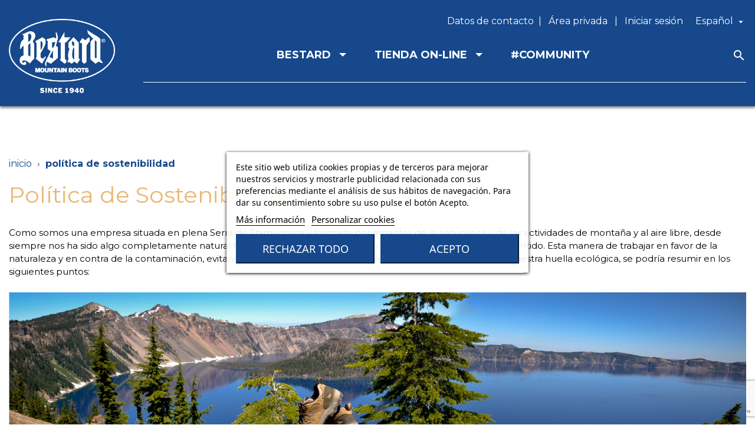

--- FILE ---
content_type: text/html; charset=utf-8
request_url: https://bestard.com/es/info/politica-de-sostenibilidad-60
body_size: 22419
content:
<!doctype html>
<html lang="es">

  <head>
    
      
  <meta charset="utf-8">


  <meta http-equiv="x-ua-compatible" content="ie=edge">



  <title>Políitica de sostenibilidad BESTARD - Botas y zapatillas de montaña</title>
  <script data-keepinline="true">
/* datalayer */
dataLayer = [];
dataLayer.push({"pageCategory":"cms","ecommerce":{"currencyCode":"EUR"},"userLogged":0,"google_tag_params":{"ecomm_pagetype":"other"}});
/* call to GTM Tag */
(function(w,d,s,l,i){w[l]=w[l]||[];w[l].push({'gtm.start':
new Date().getTime(),event:'gtm.js'});var f=d.getElementsByTagName(s)[0],
j=d.createElement(s),dl=l!='dataLayer'?'&l='+l:'';j.async=true;j.src=
'https://www.googletagmanager.com/gtm.js?id='+i+dl;f.parentNode.insertBefore(j,f);
})(window,document,'script','dataLayer','GTM-WJK6JKB');

/* async call to avoid cache system for dynamic data */
dataLayer.push({
  'event': 'datalayer_ready'
});
</script>
    
    <script id='lgcookieslaw_script_gtm'>
        window.dataLayer = window.dataLayer || [];
        function gtag(){
            dataLayer.push(arguments);
        }

        gtag('consent', 'default', {
            'ad_storage': 'denied',
            'ad_user_data': 'denied',
            'ad_personalization': 'denied',
            'analytics_storage': 'denied'
        });
    </script>

  <meta name="description" content="Esta manera de trabajar en favor de la naturaleza y en contra de la contaminación, evitando el derroche y el mal hábito de usar y tirar, minimizando así nuestra huella ecológica">
  <meta name="keywords" content="">
  <meta name="facebook-domain-verification" content="0196moov4o2tfmvdw90p8qye5suyo6" />
      
                  <link rel="alternate" href="https://bestard.com/es/info/politica-de-sostenibilidad-60" hreflang="es">
                  <link rel="alternate" href="https://bestard.com/gb/info/sustainability-policy-60" hreflang="en-gb">
                  <link rel="alternate" href="https://bestard.com/ca/info/politica-de-sostenibilitat-60" hreflang="ca-es">
        





  <meta name="viewport" content="width=device-width, initial-scale=1">



  <link rel="icon" type="image/vnd.microsoft.icon" href="/img/favicon.ico?1606812051">
  <link rel="shortcut icon" type="image/x-icon" href="/img/favicon.ico?1606812051">



    <link rel="stylesheet" href="https://fonts.googleapis.com/css?family=Montserrat" type="text/css" media="all">
  <link rel="stylesheet" href="https://bestard.com/themes/clavei/assets/cache/theme-35e283336.css" type="text/css" media="all">

    <link href="https://fonts.googleapis.com/css?family=Material+Icons|Material+Icons+Outlined|Material+Icons+Two+Tone|Material+Icons+Round|Material+Icons+Sharp" rel="stylesheet">



  

  <script type="text/javascript">
        var ASPath = "\/modules\/pm_advancedsearch4\/";
        var ASSearchUrl = "https:\/\/bestard.com\/es\/module\/pm_advancedsearch4\/advancedsearch4";
        var as4_orderBySalesAsc = "Ventas: primero las menores";
        var as4_orderBySalesDesc = "Ventas: primero las mayores";
        var isMobile = false;
        var jolisearch = {"amb_joli_search_action":"https:\/\/bestard.com\/es\/jolisearch","amb_joli_search_link":"https:\/\/bestard.com\/es\/jolisearch","amb_joli_search_controller":"jolisearch","blocksearch_type":"top","show_cat_desc":0,"ga_acc":0,"id_lang":1,"url_rewriting":1,"use_autocomplete":2,"minwordlen":3,"l_products":"Productos","l_manufacturers":"Fabricantes","l_categories":"Categor\u00edas","l_no_results_found":"Ning\u00fan producto corresponde con su b\u00fasqueda","l_more_results":"Mostrar todos los resultados","ENT_QUOTES":3,"search_ssl":true,"self":"\/home\/bestard\/domains\/bestard.com\/public_html\/modules\/ambjolisearch","position":{"my":"right top","at":"right bottom","collision":"flipfit none"},"classes":"ps17","display_manufacturer":"","display_category":""};
        var placeholder_label = "Start typing here";
        var prestashop = {"cart":{"products":[],"totals":{"total":{"type":"total","label":"Total","amount":0,"value":"0,00\u00a0\u20ac"},"total_including_tax":{"type":"total","label":"Total (impuestos incl.)","amount":0,"value":"0,00\u00a0\u20ac"},"total_excluding_tax":{"type":"total","label":"Total (impuestos excl.)","amount":0,"value":"0,00\u00a0\u20ac"}},"subtotals":{"products":{"type":"products","label":"Subtotal","amount":0,"value":"0,00\u00a0\u20ac"},"discounts":null,"shipping":{"type":"shipping","label":"Transporte","amount":0,"value":"Gratis"},"tax":null},"products_count":0,"summary_string":"0 art\u00edculos","vouchers":{"allowed":0,"added":[]},"discounts":[],"minimalPurchase":0,"minimalPurchaseRequired":""},"currency":{"name":"Euro","iso_code":"EUR","iso_code_num":"978","sign":"\u20ac"},"customer":{"lastname":null,"firstname":null,"email":null,"birthday":null,"newsletter":null,"newsletter_date_add":null,"optin":null,"website":null,"company":null,"siret":null,"ape":null,"is_logged":false,"gender":{"type":null,"name":null},"addresses":[]},"language":{"name":"Espa\u00f1ol (Spanish)","iso_code":"es","locale":"es-ES","language_code":"es","is_rtl":"0","date_format_lite":"d\/m\/Y","date_format_full":"d\/m\/Y H:i:s","id":1},"page":{"title":"","canonical":null,"meta":{"title":"Pol\u00editica de sostenibilidad BESTARD - Botas y zapatillas de monta\u00f1a","description":"Esta manera de trabajar en favor de la naturaleza y en contra de la contaminaci\u00f3n, evitando el derroche y el mal h\u00e1bito de usar y tirar, minimizando as\u00ed nuestra huella ecol\u00f3gica","keywords":"","robots":"index"},"page_name":"cms","body_classes":{"lang-es":true,"lang-rtl":false,"country-ES":true,"currency-EUR":true,"layout-full-width":true,"page-cms":true,"tax-display-enabled":true,"cms-id-60":true},"admin_notifications":[]},"shop":{"name":"BESTARD","logo":"\/img\/bestard-logo-1606812051.jpg","stores_icon":"\/img\/logo_stores.png","favicon":"\/img\/favicon.ico"},"urls":{"base_url":"https:\/\/bestard.com\/","current_url":"https:\/\/bestard.com\/es\/info\/politica-de-sostenibilidad-60","shop_domain_url":"https:\/\/bestard.com","img_ps_url":"https:\/\/bestard.com\/img\/","img_cat_url":"https:\/\/bestard.com\/img\/c\/","img_lang_url":"https:\/\/bestard.com\/img\/l\/","img_prod_url":"https:\/\/bestard.com\/img\/p\/","img_manu_url":"https:\/\/bestard.com\/img\/m\/","img_sup_url":"https:\/\/bestard.com\/img\/su\/","img_ship_url":"https:\/\/bestard.com\/img\/s\/","img_store_url":"https:\/\/bestard.com\/img\/st\/","img_col_url":"https:\/\/bestard.com\/img\/co\/","img_url":"https:\/\/bestard.com\/themes\/clavei\/assets\/img\/","css_url":"https:\/\/bestard.com\/themes\/clavei\/assets\/css\/","js_url":"https:\/\/bestard.com\/themes\/clavei\/assets\/js\/","pic_url":"https:\/\/bestard.com\/upload\/","pages":{"address":"https:\/\/bestard.com\/es\/direccion","addresses":"https:\/\/bestard.com\/es\/direcciones","authentication":"https:\/\/bestard.com\/es\/iniciar-sesion","cart":"https:\/\/bestard.com\/es\/carrito","category":"https:\/\/bestard.com\/es\/index.php?controller=category","cms":"https:\/\/bestard.com\/es\/index.php?controller=cms","contact":"https:\/\/bestard.com\/es\/contactenos","discount":"https:\/\/bestard.com\/es\/descuento","guest_tracking":"https:\/\/bestard.com\/es\/seguimiento-pedido-invitado","history":"https:\/\/bestard.com\/es\/historial-compra","identity":"https:\/\/bestard.com\/es\/datos-personales","index":"https:\/\/bestard.com\/es\/","my_account":"https:\/\/bestard.com\/es\/mi-cuenta","order_confirmation":"https:\/\/bestard.com\/es\/confirmacion-pedido","order_detail":"https:\/\/bestard.com\/es\/index.php?controller=order-detail","order_follow":"https:\/\/bestard.com\/es\/seguimiento-pedido","order":"https:\/\/bestard.com\/es\/pedido","order_return":"https:\/\/bestard.com\/es\/index.php?controller=order-return","order_slip":"https:\/\/bestard.com\/es\/facturas-abono","pagenotfound":"https:\/\/bestard.com\/es\/pagina-no-encontrada","password":"https:\/\/bestard.com\/es\/recuperar-contrase\u00f1a","pdf_invoice":"https:\/\/bestard.com\/es\/index.php?controller=pdf-invoice","pdf_order_return":"https:\/\/bestard.com\/es\/index.php?controller=pdf-order-return","pdf_order_slip":"https:\/\/bestard.com\/es\/index.php?controller=pdf-order-slip","prices_drop":"https:\/\/bestard.com\/es\/productos-rebajados","product":"https:\/\/bestard.com\/es\/index.php?controller=product","search":"https:\/\/bestard.com\/es\/busqueda","sitemap":"https:\/\/bestard.com\/es\/mapa del sitio","stores":"https:\/\/bestard.com\/es\/tiendas","supplier":"https:\/\/bestard.com\/es\/proveedor","register":"https:\/\/bestard.com\/es\/iniciar-sesion?create_account=1","order_login":"https:\/\/bestard.com\/es\/pedido?login=1"},"alternative_langs":{"es":"https:\/\/bestard.com\/es\/info\/politica-de-sostenibilidad-60","en-gb":"https:\/\/bestard.com\/gb\/info\/sustainability-policy-60","ca-es":"https:\/\/bestard.com\/ca\/info\/politica-de-sostenibilitat-60"},"theme_assets":"\/themes\/clavei\/assets\/","actions":{"logout":"https:\/\/bestard.com\/es\/?mylogout="},"no_picture_image":{"bySize":{"small_default":{"url":"https:\/\/bestard.com\/img\/p\/es-default-small_default.jpg","width":98,"height":147},"cart_default":{"url":"https:\/\/bestard.com\/img\/p\/es-default-cart_default.jpg","width":125,"height":125},"medium_default":{"url":"https:\/\/bestard.com\/img\/p\/es-default-medium_default.jpg","width":452,"height":452},"home_default":{"url":"https:\/\/bestard.com\/img\/p\/es-default-home_default.jpg","width":600,"height":600},"large_default":{"url":"https:\/\/bestard.com\/img\/p\/es-default-large_default.jpg","width":1200,"height":1200}},"small":{"url":"https:\/\/bestard.com\/img\/p\/es-default-small_default.jpg","width":98,"height":147},"medium":{"url":"https:\/\/bestard.com\/img\/p\/es-default-medium_default.jpg","width":452,"height":452},"large":{"url":"https:\/\/bestard.com\/img\/p\/es-default-large_default.jpg","width":1200,"height":1200},"legend":""}},"configuration":{"display_taxes_label":true,"display_prices_tax_incl":true,"is_catalog":true,"show_prices":true,"opt_in":{"partner":false},"quantity_discount":{"type":"discount","label":"Descuento"},"voucher_enabled":0,"return_enabled":1},"field_required":[],"breadcrumb":{"links":[{"title":"Inicio","url":"https:\/\/bestard.com\/es\/"},{"title":"Pol\u00edtica de Sostenibilidad","url":"https:\/\/bestard.com\/es\/info\/politica-de-sostenibilidad-60"}],"count":2},"link":{"protocol_link":"https:\/\/","protocol_content":"https:\/\/"},"time":1768791257,"static_token":"a6a5299c7c5ec5a85feb5de8740c9997","token":"b4dde8a63b313d9027702004cefbd30a"};
        var psemailsubscription_subscription = "https:\/\/bestard.com\/es\/module\/ps_emailsubscription\/subscription";
        var psr_icon_color = "#F19D76";
        var search_url = "https:\/\/bestard.com\/es\/find-product";
      </script>





  
<script type="text/javascript">
    var lgcookieslaw_consent_mode = 1;
    var lgcookieslaw_banner_url_ajax_controller = "https://bestard.com/es/module/lgcookieslaw/ajax";     var lgcookieslaw_cookie_values = null;     var lgcookieslaw_saved_preferences = 0;
    var lgcookieslaw_ajax_calls_token = "2f9cd37a4f6efc56984952b10c177b76";
    var lgcookieslaw_reload = 0;
    var lgcookieslaw_block_navigation = 0;
    var lgcookieslaw_banner_position = 3;
    var lgcookieslaw_show_fixed_button = 0;
    var lgcookieslaw_save_user_consent = 0;
    var lgcookieslaw_reject_cookies_when_closing_banner = 0;
</script>

<script type="text/javascript" src="https://maps.googleapis.com/maps/api/js?key=AIzaSyCGvAzXr7CfvBWZIp7Ucclt_ZGnefj7Odk&region=ES"></script>
<script type="text/javascript">
    // <![CDATA[
    var map;
    var infoWindow;
    var markers = [];
    var locationSelect = document.getElementById('locationSelect');
    var defaultLat = '0';
    var defaultLong = '0';
    var defaultZoom = 10;
    var hasStoreIcon = '1';
    var distance_unit = 'km';
    var img_store_dir = '/img/st/';
    var img_ps_dir = 'https://bestard.com/img/';
    var searchUrl = 'https://bestard.com/es/storefinder';
    var logo_store = 'logo_stores.png';
    var autolocateUser = 1;
    var CurrentUrl = 'bestard.com/es/info/politica-de-sostenibilidad-60';
    CurrentUrl = location.search.split('goforstore=')[1];
    var search_link = "https://bestard.com/es/busqueda";
    var FMESL_STORE_EMAIL = parseInt("0");
    var FMESL_STORE_FAX = parseInt("0");
    var FMESL_STORE_NOTE = parseInt("0");
    var FMESL_STORE_GLOBAL_ICON = parseInt("0");
    var FMESL_LAYOUT_THEME = parseInt("0");
    var FMESL_MAP_LINK = parseInt("0");
    
    // multilingual labels
    var translation_1 = 'No stores were found. Please try selecting a wider radius.';
    var translation_2 = 'store found -- see details:';
    var translation_3 = 'stores found -- view all results:';
    var translation_4 = 'Phone:';
    var translation_5 = 'Cómo llegar';
    var translation_6 = 'Not found';
    var translation_7 = 'Email:';
    var translation_8 = 'Fax:';
    var translation_9 = 'Note:';
    var translation_10 = 'Distance:';
    var translation_11 = 'Ver';
    var translation_01 = 'Unable to find your location';
    var translation_02 = 'Permission denied';
    var translation_03 = 'Your location unknown';
    var translation_04 = 'Timeout error';
    var translation_05 = 'Location detection not supported in browser';
    var translation_06 = 'Your current Location';
    var translation_07 = 'You are near this location';
    //]]>
</script>
<script type="text/javascript">var SdsJsOnLoadActions = [];window.onload=function(){ $.each(SdsJsOnLoadActions, function(k, func){ func.call(); }); };</script><style>.ets_mm_megamenu .mm_menus_li h4,
.ets_mm_megamenu .mm_menus_li h5,
.ets_mm_megamenu .mm_menus_li h6,
.ets_mm_megamenu .mm_menus_li h1,
.ets_mm_megamenu .mm_menus_li h2,
.ets_mm_megamenu .mm_menus_li h3,
.ets_mm_megamenu .mm_menus_li h4 *:not(i),
.ets_mm_megamenu .mm_menus_li h5 *:not(i),
.ets_mm_megamenu .mm_menus_li h6 *:not(i),
.ets_mm_megamenu .mm_menus_li h1 *:not(i),
.ets_mm_megamenu .mm_menus_li h2 *:not(i),
.ets_mm_megamenu .mm_menus_li h3 *:not(i),
.ets_mm_megamenu .mm_menus_li > a{
    font-family: 'Montserrat';
}
.ets_mm_megamenu *:not(.fa):not(i){
    font-family: 'Montserrat';
}

.ets_mm_block *{
    font-size: 16px;
}    

@media (min-width: 768px){
/*layout 1*/
    .ets_mm_megamenu.layout_layout1{
        background: #16488b;
    }
    .layout_layout1 .ets_mm_megamenu_content{
      background: linear-gradient(#FFFFFF, #F2F2F2) repeat scroll 0 0 rgba(0, 0, 0, 0);
      background: -webkit-linear-gradient(#FFFFFF, #F2F2F2) repeat scroll 0 0 rgba(0, 0, 0, 0);
      background: -o-linear-gradient(#FFFFFF, #F2F2F2) repeat scroll 0 0 rgba(0, 0, 0, 0);
    }
    .ets_mm_megamenu.layout_layout1:not(.ybc_vertical_menu) .mm_menus_ul{
         background: #16488b;
    }

    #header .layout_layout1:not(.ybc_vertical_menu) .mm_menus_li > a,
    .layout_layout1 .ybc-menu-vertical-button,
    .layout_layout1 .mm_extra_item *{
        color: #ffffff
    }
    .layout_layout1 .ybc-menu-vertical-button .ybc-menu-button-toggle_icon_default .icon-bar{
        background-color: #ffffff
    }
    .layout_layout1 .mm_menus_li:hover > a, 
    .layout_layout1 .mm_menus_li.active > a,
    #header .layout_layout1 .mm_menus_li:hover > a,
    .layout_layout1:hover .ybc-menu-vertical-button,
    .layout_layout1 .mm_extra_item button[type="submit"]:hover i,
    #header .layout_layout1 .mm_menus_li.active > a{
        color: #e8b774;
    }
    
    .layout_layout1:not(.ybc_vertical_menu) .mm_menus_li > a:before,
    .layout_layout1.ybc_vertical_menu:hover .ybc-menu-vertical-button:before,
    .layout_layout1:hover .ybc-menu-vertical-button .ybc-menu-button-toggle_icon_default .icon-bar,
    .ybc-menu-vertical-button.layout_layout1:hover{background-color: #e8b774;}
    
    .layout_layout1:not(.ybc_vertical_menu) .mm_menus_li:hover > a,
    .ets_mm_megamenu.layout_layout1.ybc_vertical_menu:hover,
    #header .layout_layout1:not(.ybc_vertical_menu) .mm_menus_li:hover > a,
    .ets_mm_megamenu.layout_layout1.ybc_vertical_menu:hover{
        background: #16488b;
    }
    
    .layout_layout1.ets_mm_megamenu .mm_columns_ul,
    .layout_layout1.ybc_vertical_menu .mm_menus_ul{
        background-color: #16488b;
    }
    #header .layout_layout1 .ets_mm_block_content a,
    #header .layout_layout1 .ets_mm_block_content p,
    .layout_layout1.ybc_vertical_menu .mm_menus_li > a,
    #header .layout_layout1.ybc_vertical_menu .mm_menus_li > a{
        color: #ffffff;
    }
    
    .layout_layout1 .mm_columns_ul h1,
    .layout_layout1 .mm_columns_ul h2,
    .layout_layout1 .mm_columns_ul h3,
    .layout_layout1 .mm_columns_ul h4,
    .layout_layout1 .mm_columns_ul h5,
    .layout_layout1 .mm_columns_ul h6,
    .layout_layout1 .mm_columns_ul .ets_mm_block > h1 a,
    .layout_layout1 .mm_columns_ul .ets_mm_block > h2 a,
    .layout_layout1 .mm_columns_ul .ets_mm_block > h3 a,
    .layout_layout1 .mm_columns_ul .ets_mm_block > h4 a,
    .layout_layout1 .mm_columns_ul .ets_mm_block > h5 a,
    .layout_layout1 .mm_columns_ul .ets_mm_block > h6 a,
    #header .layout_layout1 .mm_columns_ul .ets_mm_block > h1 a,
    #header .layout_layout1 .mm_columns_ul .ets_mm_block > h2 a,
    #header .layout_layout1 .mm_columns_ul .ets_mm_block > h3 a,
    #header .layout_layout1 .mm_columns_ul .ets_mm_block > h4 a,
    #header .layout_layout1 .mm_columns_ul .ets_mm_block > h5 a,
    #header .layout_layout1 .mm_columns_ul .ets_mm_block > h6 a,
    .layout_layout1 .mm_columns_ul .h1,
    .layout_layout1 .mm_columns_ul .h2,
    .layout_layout1 .mm_columns_ul .h3,
    .layout_layout1 .mm_columns_ul .h4,
    .layout_layout1 .mm_columns_ul .h5,
    .layout_layout1 .mm_columns_ul .h6{
        color: #ffffff;
    }
    
    
    .layout_layout1 li:hover > a,
    .layout_layout1 li > a:hover,
    .layout_layout1 .mm_tabs_li.open .mm_tab_toggle_title,
    .layout_layout1 .mm_tabs_li.open .mm_tab_toggle_title a,
    .layout_layout1 .mm_tabs_li:hover .mm_tab_toggle_title,
    .layout_layout1 .mm_tabs_li:hover .mm_tab_toggle_title a,
    #header .layout_layout1 .mm_tabs_li.open .mm_tab_toggle_title,
    #header .layout_layout1 .mm_tabs_li.open .mm_tab_toggle_title a,
    #header .layout_layout1 .mm_tabs_li:hover .mm_tab_toggle_title,
    #header .layout_layout1 .mm_tabs_li:hover .mm_tab_toggle_title a,
    .layout_layout1.ybc_vertical_menu .mm_menus_li > a,
    #header .layout_layout1 li:hover > a,
    .layout_layout1.ybc_vertical_menu .mm_menus_li:hover > a,
    #header .layout_layout1.ybc_vertical_menu .mm_menus_li:hover > a,
    #header .layout_layout1 .mm_columns_ul .mm_block_type_product .product-title > a:hover,
    #header .layout_layout1 li > a:hover{color: #e8b774;}
    
    
/*end layout 1*/
    
    
    /*layout 2*/
    .ets_mm_megamenu.layout_layout2{
        background-color: #3cabdb;
    }
    
    #header .layout_layout2:not(.ybc_vertical_menu) .mm_menus_li > a,
    .layout_layout2 .ybc-menu-vertical-button,
    .layout_layout2 .mm_extra_item *{
        color: #ffffff
    }
    .layout_layout2 .ybc-menu-vertical-button .ybc-menu-button-toggle_icon_default .icon-bar{
        background-color: #ffffff
    }
    .layout_layout2:not(.ybc_vertical_menu) .mm_menus_li:hover > a, 
    .layout_layout2:not(.ybc_vertical_menu) .mm_menus_li.active > a,
    #header .layout_layout2:not(.ybc_vertical_menu) .mm_menus_li:hover > a,
    .layout_layout2:hover .ybc-menu-vertical-button,
    .layout_layout2 .mm_extra_item button[type="submit"]:hover i,
    #header .layout_layout2:not(.ybc_vertical_menu) .mm_menus_li.active > a{color: #ffffff;}
    
    .layout_layout2:hover .ybc-menu-vertical-button .ybc-menu-button-toggle_icon_default .icon-bar{
        background-color: #ffffff;
    }
    .layout_layout2:not(.ybc_vertical_menu) .mm_menus_li:hover > a,
    #header .layout_layout2:not(.ybc_vertical_menu) .mm_menus_li:hover > a,
    .ets_mm_megamenu.layout_layout2.ybc_vertical_menu:hover{
        background-color: #50b4df;
    }
    
    .layout_layout2.ets_mm_megamenu .mm_columns_ul,
    .layout_layout2.ybc_vertical_menu .mm_menus_ul{
        background-color: #ffffff;
    }
    #header .layout_layout2 .ets_mm_block_content a,
    .layout_layout2.ybc_vertical_menu .mm_menus_li > a,
    #header .layout_layout2.ybc_vertical_menu .mm_menus_li > a,
    #header .layout_layout2 .ets_mm_block_content p{
        color: #666666;
    }
    
    .layout_layout2 .mm_columns_ul h1,
    .layout_layout2 .mm_columns_ul h2,
    .layout_layout2 .mm_columns_ul h3,
    .layout_layout2 .mm_columns_ul h4,
    .layout_layout2 .mm_columns_ul h5,
    .layout_layout2 .mm_columns_ul h6,
    .layout_layout2 .mm_columns_ul .ets_mm_block > h1 a,
    .layout_layout2 .mm_columns_ul .ets_mm_block > h2 a,
    .layout_layout2 .mm_columns_ul .ets_mm_block > h3 a,
    .layout_layout2 .mm_columns_ul .ets_mm_block > h4 a,
    .layout_layout2 .mm_columns_ul .ets_mm_block > h5 a,
    .layout_layout2 .mm_columns_ul .ets_mm_block > h6 a,
    #header .layout_layout2 .mm_columns_ul .ets_mm_block > h1 a,
    #header .layout_layout2 .mm_columns_ul .ets_mm_block > h2 a,
    #header .layout_layout2 .mm_columns_ul .ets_mm_block > h3 a,
    #header .layout_layout2 .mm_columns_ul .ets_mm_block > h4 a,
    #header .layout_layout2 .mm_columns_ul .ets_mm_block > h5 a,
    #header .layout_layout2 .mm_columns_ul .ets_mm_block > h6 a,
    .layout_layout2 .mm_columns_ul .h1,
    .layout_layout2 .mm_columns_ul .h2,
    .layout_layout2 .mm_columns_ul .h3,
    .layout_layout2 .mm_columns_ul .h4,
    .layout_layout2 .mm_columns_ul .h5,
    .layout_layout2 .mm_columns_ul .h6{
        color: #414141;
    }
    
    
    .layout_layout2 li:hover > a,
    .layout_layout2 li > a:hover,
    .layout_layout2 .mm_tabs_li.open .mm_tab_toggle_title,
    .layout_layout2 .mm_tabs_li.open .mm_tab_toggle_title a,
    .layout_layout2 .mm_tabs_li:hover .mm_tab_toggle_title,
    .layout_layout2 .mm_tabs_li:hover .mm_tab_toggle_title a,
    #header .layout_layout2 .mm_tabs_li.open .mm_tab_toggle_title,
    #header .layout_layout2 .mm_tabs_li.open .mm_tab_toggle_title a,
    #header .layout_layout2 .mm_tabs_li:hover .mm_tab_toggle_title,
    #header .layout_layout2 .mm_tabs_li:hover .mm_tab_toggle_title a,
    #header .layout_layout2 li:hover > a,
    .layout_layout2.ybc_vertical_menu .mm_menus_li > a,
    .layout_layout2.ybc_vertical_menu .mm_menus_li:hover > a,
    #header .layout_layout2.ybc_vertical_menu .mm_menus_li:hover > a,
    #header .layout_layout2 .mm_columns_ul .mm_block_type_product .product-title > a:hover,
    #header .layout_layout2 li > a:hover{color: #fc4444;}
    
    
    
    /*layout 3*/
    .ets_mm_megamenu.layout_layout3,
    .layout_layout3 .mm_tab_li_content{
        background-color: #333333;
        
    }
    #header .layout_layout3:not(.ybc_vertical_menu) .mm_menus_li > a,
    .layout_layout3 .ybc-menu-vertical-button,
    .layout_layout3 .mm_extra_item *{
        color: #ffffff
    }
    .layout_layout3 .ybc-menu-vertical-button .ybc-menu-button-toggle_icon_default .icon-bar{
        background-color: #ffffff
    }
    .layout_layout3 .mm_menus_li:hover > a, 
    .layout_layout3 .mm_menus_li.active > a,
    .layout_layout3 .mm_extra_item button[type="submit"]:hover i,
    #header .layout_layout3 .mm_menus_li:hover > a,
    #header .layout_layout3 .mm_menus_li.active > a,
    .layout_layout3:hover .ybc-menu-vertical-button,
    .layout_layout3:hover .ybc-menu-vertical-button .ybc-menu-button-toggle_icon_default .icon-bar{
        color: #ffffff;
    }
    
    .layout_layout3:not(.ybc_vertical_menu) .mm_menus_li:hover > a,
    #header .layout_layout3:not(.ybc_vertical_menu) .mm_menus_li:hover > a,
    .ets_mm_megamenu.layout_layout3.ybc_vertical_menu:hover,
    .layout_layout3 .mm_tabs_li.open .mm_columns_contents_ul,
    .layout_layout3 .mm_tabs_li.open .mm_tab_li_content {
        background-color: #000000;
    }
    .layout_layout3 .mm_tabs_li.open.mm_tabs_has_content .mm_tab_li_content .mm_tab_name::before{
        border-right-color: #000000;
    }
    .layout_layout3.ets_mm_megamenu .mm_columns_ul,
    .ybc_vertical_menu.layout_layout3 .mm_menus_ul.ets_mn_submenu_full_height .mm_menus_li:hover a::before,
    .layout_layout3.ybc_vertical_menu .mm_menus_ul{
        background-color: #000000;
        border-color: #000000;
    }
    #header .layout_layout3 .ets_mm_block_content a,
    #header .layout_layout3 .ets_mm_block_content p,
    .layout_layout3.ybc_vertical_menu .mm_menus_li > a,
    #header .layout_layout3.ybc_vertical_menu .mm_menus_li > a{
        color: #dcdcdc;
    }
    
    .layout_layout3 .mm_columns_ul h1,
    .layout_layout3 .mm_columns_ul h2,
    .layout_layout3 .mm_columns_ul h3,
    .layout_layout3 .mm_columns_ul h4,
    .layout_layout3 .mm_columns_ul h5,
    .layout_layout3 .mm_columns_ul h6,
    .layout_layout3 .mm_columns_ul .ets_mm_block > h1 a,
    .layout_layout3 .mm_columns_ul .ets_mm_block > h2 a,
    .layout_layout3 .mm_columns_ul .ets_mm_block > h3 a,
    .layout_layout3 .mm_columns_ul .ets_mm_block > h4 a,
    .layout_layout3 .mm_columns_ul .ets_mm_block > h5 a,
    .layout_layout3 .mm_columns_ul .ets_mm_block > h6 a,
    #header .layout_layout3 .mm_columns_ul .ets_mm_block > h1 a,
    #header .layout_layout3 .mm_columns_ul .ets_mm_block > h2 a,
    #header .layout_layout3 .mm_columns_ul .ets_mm_block > h3 a,
    #header .layout_layout3 .mm_columns_ul .ets_mm_block > h4 a,
    #header .layout_layout3 .mm_columns_ul .ets_mm_block > h5 a,
    #header .layout_layout3 .mm_columns_ul .ets_mm_block > h6 a,
    .layout_layout3 .mm_columns_ul .h1,
    .layout_layout3 .mm_columns_ul .h2,
    .layout_layout3 .mm_columns_ul .h3,
    .layout_layout3.ybc_vertical_menu .mm_menus_li:hover > a,
    #header .layout_layout3.ybc_vertical_menu .mm_menus_li:hover > a,
    .layout_layout3 .mm_columns_ul .h4,
    .layout_layout3 .mm_columns_ul .h5,
    .layout_layout3 .mm_columns_ul .h6{
        color: #ec4249;
    }
    
    
    .layout_layout3 li:hover > a,
    .layout_layout3 li > a:hover,
    .layout_layout3 .mm_tabs_li.open .mm_tab_toggle_title,
    .layout_layout3 .mm_tabs_li.open .mm_tab_toggle_title a,
    .layout_layout3 .mm_tabs_li:hover .mm_tab_toggle_title,
    .layout_layout3 .mm_tabs_li:hover .mm_tab_toggle_title a,
    #header .layout_layout3 .mm_tabs_li.open .mm_tab_toggle_title,
    #header .layout_layout3 .mm_tabs_li.open .mm_tab_toggle_title a,
    #header .layout_layout3 .mm_tabs_li:hover .mm_tab_toggle_title,
    #header .layout_layout3 .mm_tabs_li:hover .mm_tab_toggle_title a,
    #header .layout_layout3 li:hover > a,
    #header .layout_layout3 .mm_columns_ul .mm_block_type_product .product-title > a:hover,
    #header .layout_layout3 li > a:hover,
    .layout_layout3.ybc_vertical_menu .mm_menus_li > a,
    .layout_layout3 .has-sub .ets_mm_categories li > a:hover,
    #header .layout_layout3 .has-sub .ets_mm_categories li > a:hover{color: #fc4444;}
    
    
    /*layout 4*/
    
    .ets_mm_megamenu.layout_layout4{
        background-color: #ffffff;
    }
    .ets_mm_megamenu.layout_layout4:not(.ybc_vertical_menu) .mm_menus_ul{
         background: #ffffff;
    }

    #header .layout_layout4:not(.ybc_vertical_menu) .mm_menus_li > a,
    .layout_layout4 .ybc-menu-vertical-button,
    .layout_layout4 .mm_extra_item *{
        color: #333333
    }
    .layout_layout4 .ybc-menu-vertical-button .ybc-menu-button-toggle_icon_default .icon-bar{
        background-color: #333333
    }
    
    .layout_layout4 .mm_menus_li:hover > a, 
    .layout_layout4 .mm_menus_li.active > a,
    #header .layout_layout4 .mm_menus_li:hover > a,
    .layout_layout4:hover .ybc-menu-vertical-button,
    #header .layout_layout4 .mm_menus_li.active > a{color: #ffffff;}
    
    .layout_layout4:hover .ybc-menu-vertical-button .ybc-menu-button-toggle_icon_default .icon-bar{
        background-color: #ffffff;
    }
    
    .layout_layout4:not(.ybc_vertical_menu) .mm_menus_li:hover > a,
    .layout_layout4:not(.ybc_vertical_menu) .mm_menus_li.active > a,
    .layout_layout4:not(.ybc_vertical_menu) .mm_menus_li:hover > span, 
    .layout_layout4:not(.ybc_vertical_menu) .mm_menus_li.active > span,
    #header .layout_layout4:not(.ybc_vertical_menu) .mm_menus_li:hover > a, 
    #header .layout_layout4:not(.ybc_vertical_menu) .mm_menus_li.active > a,
    .layout_layout4:not(.ybc_vertical_menu) .mm_menus_li:hover > a,
    #header .layout_layout4:not(.ybc_vertical_menu) .mm_menus_li:hover > a,
    .ets_mm_megamenu.layout_layout4.ybc_vertical_menu:hover,
    #header .layout_layout4 .mm_menus_li:hover > span, 
    #header .layout_layout4 .mm_menus_li.active > span{
        background-color: #ec4249;
    }
    .layout_layout4 .ets_mm_megamenu_content {
      border-bottom-color: #ec4249;
    }
    
    .layout_layout4.ets_mm_megamenu .mm_columns_ul,
    .ybc_vertical_menu.layout_layout4 .mm_menus_ul .mm_menus_li:hover a::before,
    .layout_layout4.ybc_vertical_menu .mm_menus_ul{
        background-color: #ffffff;
    }
    #header .layout_layout4 .ets_mm_block_content a,
    .layout_layout4.ybc_vertical_menu .mm_menus_li > a,
    #header .layout_layout4.ybc_vertical_menu .mm_menus_li > a,
    #header .layout_layout4 .ets_mm_block_content p{
        color: #666666;
    }
    
    .layout_layout4 .mm_columns_ul h1,
    .layout_layout4 .mm_columns_ul h2,
    .layout_layout4 .mm_columns_ul h3,
    .layout_layout4 .mm_columns_ul h4,
    .layout_layout4 .mm_columns_ul h5,
    .layout_layout4 .mm_columns_ul h6,
    .layout_layout4 .mm_columns_ul .ets_mm_block > h1 a,
    .layout_layout4 .mm_columns_ul .ets_mm_block > h2 a,
    .layout_layout4 .mm_columns_ul .ets_mm_block > h3 a,
    .layout_layout4 .mm_columns_ul .ets_mm_block > h4 a,
    .layout_layout4 .mm_columns_ul .ets_mm_block > h5 a,
    .layout_layout4 .mm_columns_ul .ets_mm_block > h6 a,
    #header .layout_layout4 .mm_columns_ul .ets_mm_block > h1 a,
    #header .layout_layout4 .mm_columns_ul .ets_mm_block > h2 a,
    #header .layout_layout4 .mm_columns_ul .ets_mm_block > h3 a,
    #header .layout_layout4 .mm_columns_ul .ets_mm_block > h4 a,
    #header .layout_layout4 .mm_columns_ul .ets_mm_block > h5 a,
    #header .layout_layout4 .mm_columns_ul .ets_mm_block > h6 a,
    .layout_layout4 .mm_columns_ul .h1,
    .layout_layout4 .mm_columns_ul .h2,
    .layout_layout4 .mm_columns_ul .h3,
    .layout_layout4 .mm_columns_ul .h4,
    .layout_layout4 .mm_columns_ul .h5,
    .layout_layout4 .mm_columns_ul .h6{
        color: #414141;
    }
    
    .layout_layout4 li:hover > a,
    .layout_layout4 li > a:hover,
    .layout_layout4 .mm_tabs_li.open .mm_tab_toggle_title,
    .layout_layout4 .mm_tabs_li.open .mm_tab_toggle_title a,
    .layout_layout4 .mm_tabs_li:hover .mm_tab_toggle_title,
    .layout_layout4 .mm_tabs_li:hover .mm_tab_toggle_title a,
    #header .layout_layout4 .mm_tabs_li.open .mm_tab_toggle_title,
    #header .layout_layout4 .mm_tabs_li.open .mm_tab_toggle_title a,
    #header .layout_layout4 .mm_tabs_li:hover .mm_tab_toggle_title,
    #header .layout_layout4 .mm_tabs_li:hover .mm_tab_toggle_title a,
    #header .layout_layout4 li:hover > a,
    .layout_layout4.ybc_vertical_menu .mm_menus_li > a,
    .layout_layout4.ybc_vertical_menu .mm_menus_li:hover > a,
    #header .layout_layout4.ybc_vertical_menu .mm_menus_li:hover > a,
    #header .layout_layout4 .mm_columns_ul .mm_block_type_product .product-title > a:hover,
    #header .layout_layout4 li > a:hover{color: #ec4249;}
    
    /* end layout 4*/
    
    
    
    
    /* Layout 5*/
    .ets_mm_megamenu.layout_layout5{
        background-color: #f6f6f6;
    }
    .ets_mm_megamenu.layout_layout5:not(.ybc_vertical_menu) .mm_menus_ul{
         background: #f6f6f6;
    }
    
    #header .layout_layout5:not(.ybc_vertical_menu) .mm_menus_li > a,
    .layout_layout5 .ybc-menu-vertical-button,
    .layout_layout5 .mm_extra_item *{
        color: #000000
    }
    .layout_layout5 .ybc-menu-vertical-button .ybc-menu-button-toggle_icon_default .icon-bar{
        background-color: #000000
    }
    .layout_layout5 .mm_menus_li:hover > a, 
    .layout_layout5 .mm_menus_li.active > a,
    .layout_layout5 .mm_extra_item button[type="submit"]:hover i,
    #header .layout_layout5 .mm_menus_li:hover > a,
    #header .layout_layout5 .mm_menus_li.active > a,
    .layout_layout5:hover .ybc-menu-vertical-button{
        color: #727272;
    }
    .layout_layout5:hover .ybc-menu-vertical-button .ybc-menu-button-toggle_icon_default .icon-bar{
        background-color: #727272;
    }
    
    .layout_layout5 .mm_menus_li > a:before{background-color: #727272;}
    

    .layout_layout5:not(.ybc_vertical_menu) .mm_menus_li:hover > a,
    #header .layout_layout5:not(.ybc_vertical_menu) .mm_menus_li:hover > a,
    .ets_mm_megamenu.layout_layout5.ybc_vertical_menu:hover,
    #header .layout_layout5 .mm_menus_li:hover > a{
        background-color: ;
    }
    
    .layout_layout5.ets_mm_megamenu .mm_columns_ul,
    .ybc_vertical_menu.layout_layout5 .mm_menus_ul .mm_menus_li:hover a::before,
    .layout_layout5.ybc_vertical_menu .mm_menus_ul{
        background-color: #ffffff;
    }
    #header .layout_layout5 .ets_mm_block_content a,
    .layout_layout5.ybc_vertical_menu .mm_menus_li > a,
    #header .layout_layout5.ybc_vertical_menu .mm_menus_li > a,
    #header .layout_layout5 .ets_mm_block_content p{
        color: #000000;
    }
    
    .layout_layout5 .mm_columns_ul h1,
    .layout_layout5 .mm_columns_ul h2,
    .layout_layout5 .mm_columns_ul h3,
    .layout_layout5 .mm_columns_ul h4,
    .layout_layout5 .mm_columns_ul h5,
    .layout_layout5 .mm_columns_ul h6,
    .layout_layout5 .mm_columns_ul .ets_mm_block > h1 a,
    .layout_layout5 .mm_columns_ul .ets_mm_block > h2 a,
    .layout_layout5 .mm_columns_ul .ets_mm_block > h3 a,
    .layout_layout5 .mm_columns_ul .ets_mm_block > h4 a,
    .layout_layout5 .mm_columns_ul .ets_mm_block > h5 a,
    .layout_layout5 .mm_columns_ul .ets_mm_block > h6 a,
    #header .layout_layout5 .mm_columns_ul .ets_mm_block > h1 a,
    #header .layout_layout5 .mm_columns_ul .ets_mm_block > h2 a,
    #header .layout_layout5 .mm_columns_ul .ets_mm_block > h3 a,
    #header .layout_layout5 .mm_columns_ul .ets_mm_block > h4 a,
    #header .layout_layout5 .mm_columns_ul .ets_mm_block > h5 a,
    #header .layout_layout5 .mm_columns_ul .ets_mm_block > h6 a,
    .layout_layout5 .mm_columns_ul .h1,
    .layout_layout5 .mm_columns_ul .h2,
    .layout_layout5 .mm_columns_ul .h3,
    .layout_layout5 .mm_columns_ul .h4,
    .layout_layout5 .mm_columns_ul .h5,
    .layout_layout5 .mm_columns_ul .h6{
        color: #000000;
    }
    
    .layout_layout5 li:hover > a,
    .layout_layout5 li > a:hover,
    .layout_layout5 .mm_tabs_li.open .mm_tab_toggle_title,
    .layout_layout5 .mm_tabs_li.open .mm_tab_toggle_title a,
    .layout_layout5 .mm_tabs_li:hover .mm_tab_toggle_title,
    .layout_layout5 .mm_tabs_li:hover .mm_tab_toggle_title a,
    #header .layout_layout5 .mm_tabs_li.open .mm_tab_toggle_title,
    #header .layout_layout5 .mm_tabs_li.open .mm_tab_toggle_title a,
    #header .layout_layout5 .mm_tabs_li:hover .mm_tab_toggle_title,
    #header .layout_layout5 .mm_tabs_li:hover .mm_tab_toggle_title a,
    .layout_layout5.ybc_vertical_menu .mm_menus_li > a,
    #header .layout_layout5 li:hover > a,
    .layout_layout5.ybc_vertical_menu .mm_menus_li:hover > a,
    #header .layout_layout5.ybc_vertical_menu .mm_menus_li:hover > a,
    #header .layout_layout5 .mm_columns_ul .mm_block_type_product .product-title > a:hover,
    #header .layout_layout5 li > a:hover{color: #727272;}
    
    /*end layout 5*/
}


@media (max-width: 767px){
    .ybc-menu-vertical-button,
    .transition_floating .close_menu, 
    .transition_full .close_menu{
        background-color: #16488b;
        color: #ffffff;
    }
    .transition_floating .close_menu *, 
    .transition_full .close_menu *,
    .ybc-menu-vertical-button .icon-bar{
        color: #ffffff;
    }

    .close_menu .icon-bar,
    .ybc-menu-vertical-button .icon-bar {
      background-color: #ffffff;
    }
    .mm_menus_back_icon{
        border-color: #ffffff;
    }
    
    .layout_layout1 .mm_menus_li:hover > a, 
    #header .layout_layout1 .mm_menus_li:hover > a{color: #e8b774;}
    .layout_layout1 .mm_has_sub.mm_menus_li:hover .arrow::before{
        /*border-color: #e8b774;*/
    }
    
    
    .layout_layout1 .mm_menus_li:hover > a,
    #header .layout_layout1 .mm_menus_li:hover > a{
        background-color: #16488b;
    }
    .layout_layout1 li:hover > a,
    .layout_layout1 li > a:hover,
    #header .layout_layout1 li:hover > a,
    #header .layout_layout1 .mm_columns_ul .mm_block_type_product .product-title > a:hover,
    #header .layout_layout1 li > a:hover{
        color: #e8b774;
    }
    
    /*------------------------------------------------------*/
    
    
    .layout_layout2 .mm_menus_li:hover > a, 
    #header .layout_layout2 .mm_menus_li:hover > a{color: #ffffff;}
    .layout_layout2 .mm_has_sub.mm_menus_li:hover .arrow::before{
        border-color: #ffffff;
    }
    
    .layout_layout2 .mm_menus_li:hover > a,
    #header .layout_layout2 .mm_menus_li:hover > a{
        background-color: #50b4df;
    }
    .layout_layout2 li:hover > a,
    .layout_layout2 li > a:hover,
    #header .layout_layout2 li:hover > a,
    #header .layout_layout2 .mm_columns_ul .mm_block_type_product .product-title > a:hover,
    #header .layout_layout2 li > a:hover{color: #fc4444;}
    
    /*------------------------------------------------------*/
    
    

    .layout_layout3 .mm_menus_li:hover > a, 
    #header .layout_layout3 .mm_menus_li:hover > a{
        color: #ffffff;
    }
    .layout_layout3 .mm_has_sub.mm_menus_li:hover .arrow::before{
        border-color: #ffffff;
    }
    
    .layout_layout3 .mm_menus_li:hover > a,
    #header .layout_layout3 .mm_menus_li:hover > a{
        background-color: #000000;
    }
    .layout_layout3 li:hover > a,
    .layout_layout3 li > a:hover,
    #header .layout_layout3 li:hover > a,
    #header .layout_layout3 .mm_columns_ul .mm_block_type_product .product-title > a:hover,
    #header .layout_layout3 li > a:hover,
    .layout_layout3 .has-sub .ets_mm_categories li > a:hover,
    #header .layout_layout3 .has-sub .ets_mm_categories li > a:hover{color: #fc4444;}
    
    
    
    /*------------------------------------------------------*/
    
    
    .layout_layout4 .mm_menus_li:hover > a, 
    #header .layout_layout4 .mm_menus_li:hover > a{
        color: #ffffff;
    }
    
    .layout_layout4 .mm_has_sub.mm_menus_li:hover .arrow::before{
        border-color: #ffffff;
    }
    
    .layout_layout4 .mm_menus_li:hover > a,
    #header .layout_layout4 .mm_menus_li:hover > a{
        background-color: #ec4249;
    }
    .layout_layout4 li:hover > a,
    .layout_layout4 li > a:hover,
    #header .layout_layout4 li:hover > a,
    #header .layout_layout4 .mm_columns_ul .mm_block_type_product .product-title > a:hover,
    #header .layout_layout4 li > a:hover{color: #ec4249;}
    
    
    /*------------------------------------------------------*/
    
    
    .layout_layout5 .mm_menus_li:hover > a, 
    #header .layout_layout5 .mm_menus_li:hover > a{color: #727272;}
    .layout_layout5 .mm_has_sub.mm_menus_li:hover .arrow::before{
        border-color: #727272;
    }
    
    .layout_layout5 .mm_menus_li:hover > a,
    #header .layout_layout5 .mm_menus_li:hover > a{
        background-color: ;
    }
    .layout_layout5 li:hover > a,
    .layout_layout5 li > a:hover,
    #header .layout_layout5 li:hover > a,
    #header .layout_layout5 .mm_columns_ul .mm_block_type_product .product-title > a:hover,
    #header .layout_layout5 li > a:hover{color: #727272;}
    
    /*------------------------------------------------------*/
    
    
    
    
}

















</style>
<script type="text/javascript">
	
		var psv = 1.7;
		var default_template = Boolean();
		var instagram_link_type = "page";
		var hide_accessories = Boolean();
		var language_is_rtl = Boolean(0);
	
</script>        <style type="text/css">@import url("/themes/clavei/assets/css/mksite.css?v=1.0.0.9"); .best-insta {display:none;} body.Iscatalog .menu-online-store {display:block !important;} .banner-item.col-lg-12 {margin-top: 2rem; max-height: 26rem;} .banner-item.col-lg-12.html-over .custom-html p:last-of-type {top: 20rem;} .banner-item.col-lg-12.html-over .banner-img + .custom-html p {max-width:33%;} .hsg h3 {
font-size: 70px !important;
line-height: 70px;
text-shadow: 0px 0px 8px #000000;
}
.hsg .btn {
text-shadow: none;
box-shadow: none;
}
.hsg h5 {
font-size: 20px !important;
line-height: 25px;
text-shadow: 0px 0px 8px #000000;
}
.hsg p { font-size: 15px !important; font-weight: 600; max-width: 500px !important;
text-shadow: 0px 0px 5px #000000;
} .hsmg h3 {
font-size: 40px !important;
line-height: 40px;
text-shadow: 0px 0px 8px #000000;
}
.hsmg .btn {
text-shadow: none;
box-shadow: none;
}
.hsmg h5 {
font-size: 15px !important;
line-height: 20px;
text-shadow: 0px 0px 8px #000000;
}
.hsmg p { font-size: 12px !important; font-weight: 600; max-width: 500px !important;
text-shadow: 0px 0px 5px #000000;
}
.hsmg h3 span { border-bottom: 4px solid #f28e00 !important; border-bottom-color: #f28e00 !important; border-bottom-style: solid; border-bottom-width: 4px;
line-height: 18px; font-size: 13px !important;
}
elemento {
}
.hsmg .custom-html { bottom: 1rem !important;
} .txtslhd { margin-left: auto !important; position: relative !important; max-width: 50% !important;
padding-right: 50px;
}
.txtslhd h3 { max-width: 100% !important; }
.hsg h3 span { border-bottom: 8px solid #f28e00 !important; border-bottom-color: #f28e00 !important; border-bottom-style: solid; border-bottom-width: 8px;
line-height: 30px;
}
.txtslhd h5 { max-width: 100% !important; } .slhcontg .custom-html {
top:30%;
bottom: auto;
}
.porange{
color: #f28e00 !important;
}
.banerquantic .banner-item-content { height: 26rem !important;
} @media screen and (max-width: 1200px) {
.hsg h3 {
font-size: 50px !important;
line-height: 50px;
text-shadow: 0px 0px 8px #000000;
} .hsg h5 {
font-size: 18px !important;
line-height: 23px;
text-shadow: 0px 0px 5px #000000;
}
.hsg p { font-size: 13px !important;
text-shadow: 0px 0px 3px #000000;
}
.hsg h3 span { border-bottom: 5px solid #f28e00 !important; border-bottom-width: 5px;
line-height: 33px;
} }
@media screen and (max-width: 992px) { .banner-item.col-lg-12 {margin-top: 1rem; max-height: 30rem;} .banner-item.col-lg-12.html-over .banner-img + .custom-html p {max-width:50%;}
.banerquantic .banner-item-content { height: 33rem !important;
} .banner-item.col-lg-12.html-over .custom-html p:last-of-type {top: 26rem;}
}
@media screen and (max-width: 768px) { .banner-item.col-lg-12.html-over .banner-img + .custom-html p {max-width:80%;} .hsmg p {max-width:80%;}
} @media screen and (max-width: 500px) { .banner-item.col-lg-12.html-over .banner-img + .custom-html p {max-width:100%;}
} .block-category .block-category-inner { flex-direction: column;
}
.block-category .block-category-inner > .category-txt { order: 2; }
.block-category .block-category-inner > .category-cover { order: 1; }
#category .block-category .block-category-inner .category-txt { position: relative;
left: 0rem;
bottom: 0rem;
background-color: #ffffff;
padding-left: 50px;
padding-right: 50px;
padding-bottom: 50px;
border-bottom: solid 1px #16488b;
z-index: 50;
}
#category .block-category .block-category-inner .category-txt h1 {
font-size: 4rem;
font-weight: 700;
222padding-bottom: 50px;
margin-top: -95px;
text-shadow: 1px 2px 3px #a3a3a3;
color: #16488b;
}
#category .block-category .block-category-inner #category-description p { max-width: 100%; text-shadow: 0.5px 1px #fff; color: black;
margin-bottom: 10px;
} #container-target{ margin-top: -43px;
}
#category-description { display:block;
max-width: 1200px;
}
#target-1 { display:none;
padding-top: 15px;
}
.Hide
{ display:none;
}
.hide-1-yes
{ display:none;
color: #16488b;
text-transform: uppercase;
font-size: 13px;
font-weight: 700;
padding: 0px;
border: 0px;
background-color: #f8f8f8;
}
.show-1-yes
{
color: #16488b;
text-transform: uppercase;
font-size: 13px;
font-weight: 700;
padding: 0px;
border: 0px;
background-color: #ffffff;
cursor: pointer;
} #category .block-category .block-category-inner .category-cover::after{
content: "";
position: relative;
top: 0;
left: 0;
width: 100%;
height: 300px;
z-index: 0;
background-image: linear-gradient(to bottom, rgba(255,255,255,0), rgb(1255, 255, 255)); display: block;
margin-top: -300px; }
@media screen and (max-width: 1200px) {
#category .block-category .block-category-inner .category-txt h1 {
font-size: 3rem;
}
#category .block-category .block-category-inner .category-cover::after{
height: 150px;
margin-top: -150px; } }
@media (max-width:1312px) and (min-width:1024px) {
#wrapper { margin-top: 146px;
}
}
.category-id-36 .block-category .block-category-inner .category-txt { padding-bottom: 0px !important;
}
.category-id-50 .block-category .block-category-inner .category-txt { padding-bottom: 0px !important;
}</style>
            




    
  </head>

  <body id="cms" class="lang-es country-es currency-eur layout-full-width page-cms tax-display-enabled cms-id-60">

    
      <!-- Google Tag Manager (noscript) -->
<noscript><iframe src="https://www.googletagmanager.com/ns.html?id=GTM-WJK6JKB&nojscript=true"
height="0" width="0" style="display:none;visibility:hidden"></iframe></noscript>
<!-- End Google Tag Manager (noscript) -->
    

    <main>
      
              

      <header id="header">
        
          
  <div class="header-banner">
    
  </div>



  <nav class="header-nav">
    <div class="container">
      <div class="row">

                <div class="hidden-lg-down">
          <div class="col-md-5 col-xs-12">
                      </div>
          <div class="col-md-7 col-sm-12 col-12 right-nav">
            <div id="_desktop_user_info">
  <div class="user-info">
        
        <a href="https://bestard.com/es/info/datos-de-contacto-71"><span class="hidden-sm-down">Datos de contacto</span></a><span class="colortxwe hidden-sm-down">|</span>
        
        <a href="https://bestard.com/es/info/area-privada-69" target="_blank" title="" rel="nofollow"><span class="colortxwe">Área privada</span></a>
        <span class="colortxwe">|</span>
          <a
        href="https://bestard.com/es/mi-cuenta"
        title="Acceda a su cuenta de cliente"
        rel="nofollow"
      >
                        <span class="">Iniciar sesión</span>
      </a>
      </div>
</div>
<div id="_desktop_language_selector">
  <div class="language-selector-wrapper">
        <div class="language-selector dropdown js-dropdown">
      <span class="colortxwe">|</span>
      <button data-toggle="dropdown" class="hidden-sm-down btn-unstyle" aria-haspopup="true" aria-expanded="false" aria-label="Selector desplegable de idioma">
        <span class="expand-more">Español</span>
        <i class="material-icons expand-more">&#xE5C5;</i>
      </button>
      <ul class="dropdown-menu hidden-sm-down" aria-labelledby="language-selector-label">
                  <li  class="current" >
            <a href="https://bestard.com/es/info/politica-de-sostenibilidad-60" class="dropdown-item" data-iso-code="es">Español</a>
            <!-- <a href="https://bestard.com/es/info/politica-de-sostenibilidad-60" class="dropdown-item" data-iso-code="es">Español</a> -->
          </li>
                  <li >
            <a href="https://bestard.com/gb/info/sustainability-policy-60" class="dropdown-item" data-iso-code="gb">English</a>
            <!-- <a href="https://bestard.com/gb/info/sustainability-policy-60" class="dropdown-item" data-iso-code="gb">English</a> -->
          </li>
                  <li >
            <a href="https://bestard.com/ca/info/politica-de-sostenibilitat-60" class="dropdown-item" data-iso-code="ca">Català</a>
            <!-- <a href="https://bestard.com/ca/info/politica-de-sostenibilitat-60" class="dropdown-item" data-iso-code="ca">Català</a> -->
          </li>
              </ul>
      <select class="link hidden-md-up" aria-labelledby="language-selector-label">
                  <option value="https://bestard.com/es/info/politica-de-sostenibilidad-60" selected="selected" data-iso-code="es">
            Español
          </option>
                  <option value="https://bestard.com/gb/info/sustainability-policy-60" data-iso-code="gb">
            English
          </option>
                  <option value="https://bestard.com/ca/info/politica-de-sostenibilitat-60" data-iso-code="ca">
            Català
          </option>
              </select>
    </div>
  </div>
</div>

          </div>
        </div>

        
      </div>
    </div>
  </nav>



  <div class="header-top">
    <div class="container">
       <div class="row">

        
        <div class="col-md-10 col-sm-12 position-static">
              <div class="ets_mm_megamenu 
        layout_layout1 
         show_icon_in_mobile 
          
        transition_fade   
        transition_floating 
        best-menu 
        sticky_enabled 
        enable_active_menu 
        ets-dir-ltr        hook-custom        single_layout         disable_sticky_mobile         "
        data-bggray=""
        >
        <div class="ets_mm_megamenu_content">
            <div class="container">

                <div class="menu-logo">
                                            <a href="https://bestard.com/">
                        <img class="logo img-responsive" src="/img/bestard-logo-1606812051.jpg" alt="BESTARD">
                        </a>
                                    </div>

                <div class="ets_mm_megamenu_content_content">
                    <div class="ybc-menu-toggle ybc-menu-btn closed">
                        <span class="ybc-menu-button-toggle_icon">
                            <i class="icon-bar"></i>
                            <i class="icon-bar"></i>
                            <i class="icon-bar"></i>
                        </span>
                        Menú
                    </div>
                        <ul class="mm_menus_ul  " >
        <li>
            <div class="close_menu">
                <div class="pull-left">
                                                        </div>
                <div class="pull-right">
                                                            <i class="material-icons">clear</i>
                                    </div>
            </div>
                    </li>


<!--
        <li class="close_menu">
            <div class="pull-left">
                                            </div>
            <div class="pull-right">
                                                <i class="material-icons">clear</i>
                            </div>
        </li>
-->

        
                    <li  class="mm_menus_li mm_sub_align_full mm_has_sub" >
               <a  href="#" style="font-size:18px;">
                    <span class="mm_menu_content_title">
                                                BESTARD
                        <span class="mm_arrow"></span>                                            </span>
                </a>
                                                    <span class="arrow closed"></span>                                                <ul class="mm_columns_ul" style=" width:100%; font-size:16px;">
                                                                    <li class="mm_columns_li column_size_2  mm_has_sub">
                                                                                    <ul class="mm_blocks_ul">
                                                                                                    <li data-id-block="31" class="mm_blocks_li">
                                                            
    <div class="ets_mm_block mm_block_type_html ">
        <h4  style="font-size:17px">SOBRE NOSOTROS</h4>
        <div class="ets_mm_block_content">        
                            <ul><li><a href="/es/info/la-empresa-22">La empresa</a></li>
<li><a href="/es/info/por-que-bestard-61">¿Por qué Bestard?</a></li>
<li><a href="/es/info/politica-de-fabricacion-56">Política de fabricación</a></li>
<li><a href="/es/info/politica-de-sostenibilidad-60">Política  de sostenibilidad</a></li>
<li><a href="/es/info/control-de-calidad-23">Control de calidad</a></li></ul>
                    </div>
    </div>
    <div class="clearfix"></div>

                                                    </li>
                                                                                            </ul>
                                                                            </li>
                                                                    <li class="mm_columns_li column_size_2  mm_has_sub">
                                                                                    <ul class="mm_blocks_ul">
                                                                                                    <li data-id-block="60" class="mm_blocks_li">
                                                            
    <div class="ets_mm_block mm_block_type_html ">
        <h4  style="font-size:17px">PRODUCTOS</h4>
        <div class="ets_mm_block_content">        
                            <ul><li><a href="/es/info/coleccion-65">Colección</a></li>
<li><a href="/es/descatalogadas-50">Descatalogado</a></li>
<li><a href="/es/info/recambios-y-accesorios-21">Accesorios y recambios</a></li></ul>
                    </div>
    </div>
    <div class="clearfix"></div>

                                                    </li>
                                                                                            </ul>
                                                                            </li>
                                                                    <li class="mm_columns_li column_size_2  mm_has_sub">
                                                                                    <ul class="mm_blocks_ul">
                                                                                                    <li data-id-block="33" class="mm_blocks_li">
                                                            
    <div class="ets_mm_block mm_block_type_html ">
        <h4  style="font-size:17px">DÓNDE COMPRAR</h4>
        <div class="ets_mm_block_content">        
                            <ul><li><a href="/es/tiendas">Tiendas</a></li>
<li><a href="/es/info/tiendas-on-line-59">Tiendas on-line</a></li>
<li><a href="/es/venta-online-36">Tienda on-line Bestard</a></li>
<li><a href="/es/info/datos-de-contacto-71#red-comercial-espana">Red Comercial España</a></li>
<li><a href="/es/info/datos-de-contacto-71#red-comercial-internacional">Red Comercial Internacional</a></li></ul>
                    </div>
    </div>
    <div class="clearfix"></div>

                                                    </li>
                                                                                            </ul>
                                                                            </li>
                                                                    <li class="mm_columns_li column_size_2  mm_has_sub">
                                                                                    <ul class="mm_blocks_ul">
                                                                                                    <li data-id-block="83" class="mm_blocks_li">
                                                            
    <div class="ets_mm_block mm_block_type_html ">
        <h4  style="font-size:17px">TECNOLOGÍA</h4>
        <div class="ets_mm_block_content">        
                            <ul><li><a href="/es/info/fast-forward-16">Fast Forward
</a></li>
<li><a href="/es/info/vibram-vento-17">Suela Vento
</a></li>
<li><a href="/es/info/artic-grip-62">Arctic Grip
</a></li>
<li><a href="/es/info/gore-tex-63">Gore-Tex
</a></li></ul>
                    </div>
    </div>
    <div class="clearfix"></div>

                                                    </li>
                                                                                            </ul>
                                                                            </li>
                                                                    <li class="mm_columns_li column_size_2  mm_has_sub">
                                                                                    <ul class="mm_blocks_ul">
                                                                                                    <li data-id-block="81" class="mm_blocks_li">
                                                            
    <div class="ets_mm_block mm_block_type_html ">
        <h4  style="font-size:17px">COMPONENTES Y MATERIALES</h4>
        <div class="ets_mm_block_content">        
                            <ul><li><a href="/es/info/componentes-de-una-bota-8">Componentes de una bota</a></li>
<li><a href="/es/info/materiales-parte-exterior-10">Materiales parte exterior</a></li>
<li><a href="/es/info/forros-12">Materiales forros</a></li>
<li><a href="/es/info/hormas-14">Hormas</a></li>
<li><a href="/es/info/suelas-7">Suelas</a></li>
<li><a href="/es/info/materiales-de-piso-15">Materiales piso</a></li></ul>
                    </div>
    </div>
    <div class="clearfix"></div>

                                                    </li>
                                                                                            </ul>
                                                                            </li>
                                                                    <li class="mm_columns_li column_size_2  mm_has_sub">
                                                                                    <ul class="mm_blocks_ul">
                                                                                                    <li data-id-block="84" class="mm_blocks_li">
                                                            
    <div class="ets_mm_block mm_block_type_html ">
        <h4  style="font-size:17px">INFORMACIÓN PRÁCTICA</h4>
        <div class="ets_mm_block_content">        
                            <ul>
<li><a href="/es/info/como-elegir-una-bota-bestard-adecuada-11">Cómo elegir una bota Bestard adecuada</a></li>

<!--
<ul>
<li><a href="/es/info/que-bota-para-cada-actividad-24">Prestaciones técnicas según actividad</a></li>
<li><a href="/es/info/como-encontrar-el-mejor-calce-25">Encontrar el mejor calce</a></li>
</ul>
-->

<!--<li><a href="/es/info/equivalencia-de-tallas-20">Equivalencias tallas
</a></li>-->
<li><a href="/es/info/consejos-para-uso-mantenimiento-y-limpieza-18">Consejos para uso, mantenimiento y limpieza
</a></li>
<li><a href="/es/info/garantia-19">Garantía
</a></li>
<li><a href="/es/info/servicio-de-reparaciones-64">Servicio de reparaciones
</a></li>
</ul>
                    </div>
    </div>
    <div class="clearfix"></div>

                                                    </li>
                                                                                            </ul>
                                                                            </li>
                                                            </ul>
                                         
            </li>
                    <li  class="mm_menus_li menu-online-store mm_sub_align_full mm_has_sub" >
               <a  href="https://bestard.com/es/venta-online-36" style="font-size:18px;">
                    <span class="mm_menu_content_title">
                                                TIENDA ON-LINE
                        <span class="mm_arrow"></span>                                            </span>
                </a>
                                                    <span class="arrow closed"></span>                                                <ul class="mm_columns_ul" style=" width:100%; font-size:16px;">
                                                                    <li class="mm_columns_li column_size_2  mm_has_sub">
                                                                                    <ul class="mm_blocks_ul">
                                                                                                    <li data-id-block="85" class="mm_blocks_li">
                                                            
    <div class="ets_mm_block mm_block_type_image mm_hide_title">
        <h4  style="font-size:17px">Alta Montaña</h4>
        <div class="ets_mm_block_content">        
                            <a href="/es/alta-montana-49">                    <span class="mm_img_content">
                        <img src="/modules/ets_megamenu/views/img/upload/high-mountain.jpg" alt="Alta Montaña" />
                    </span>
                </a>                    </div>
    </div>
    <div class="clearfix"></div>

                                                    </li>
                                                                                                    <li data-id-block="61" class="mm_blocks_li">
                                                            
    <div class="ets_mm_block mm_block_type_category mm_hide_title">
        <h4  style="font-size:17px"><a href="/es/montana-24"  style="font-size:17px">MONTAÑA</a></h4>
        <div class="ets_mm_block_content">        
                                <ul class="ets_mm_categories">
                    <li >
                <a href="https://bestard.com/es/alta-montana-49">ALTA MONTAÑA</a>
                            </li>
            </ul>
                    </div>
    </div>
    <div class="clearfix"></div>

                                                    </li>
                                                                                            </ul>
                                                                            </li>
                                                                    <li class="mm_columns_li column_size_2  mm_has_sub">
                                                                                    <ul class="mm_blocks_ul">
                                                                                                    <li data-id-block="70" class="mm_blocks_li">
                                                            
    <div class="ets_mm_block mm_block_type_image mm_hide_title">
        <h4  style="font-size:17px">Trekking Avanzado</h4>
        <div class="ets_mm_block_content">        
                            <a href="/es/trekking-avanzado-48">                    <span class="mm_img_content">
                        <img src="/modules/ets_megamenu/views/img/upload/advanced-trekking.jpg" alt="Trekking Avanzado" />
                    </span>
                </a>                    </div>
    </div>
    <div class="clearfix"></div>

                                                    </li>
                                                                                                    <li data-id-block="65" class="mm_blocks_li">
                                                            
    <div class="ets_mm_block mm_block_type_category mm_hide_title">
        <h4  style="font-size:17px">TREKKING AVANZADO</h4>
        <div class="ets_mm_block_content">        
                                <ul class="ets_mm_categories">
                    <li >
                <a href="https://bestard.com/es/trekking-avanzado-48">TREKKING AVANZADO</a>
                            </li>
            </ul>
                    </div>
    </div>
    <div class="clearfix"></div>

                                                    </li>
                                                                                            </ul>
                                                                            </li>
                                                                    <li class="mm_columns_li column_size_2  mm_has_sub">
                                                                                    <ul class="mm_blocks_ul">
                                                                                                    <li data-id-block="73" class="mm_blocks_li">
                                                            
    <div class="ets_mm_block mm_block_type_image mm_hide_title">
        <h4  style="font-size:17px">Trekking</h4>
        <div class="ets_mm_block_content">        
                            <a href="/es/trekking-47">                    <span class="mm_img_content">
                        <img src="/modules/ets_megamenu/views/img/upload/193f02f5c7-trekking.jpg" alt="Trekking" />
                    </span>
                </a>                    </div>
    </div>
    <div class="clearfix"></div>

                                                    </li>
                                                                                                    <li data-id-block="67" class="mm_blocks_li">
                                                            
    <div class="ets_mm_block mm_block_type_category mm_hide_title">
        <h4  style="font-size:17px">TREKKING</h4>
        <div class="ets_mm_block_content">        
                                <ul class="ets_mm_categories">
                    <li >
                <a href="https://bestard.com/es/trekking-47">TREKKING</a>
                            </li>
            </ul>
                    </div>
    </div>
    <div class="clearfix"></div>

                                                    </li>
                                                                                            </ul>
                                                                            </li>
                                                                    <li class="mm_columns_li column_size_2  mm_has_sub">
                                                                                    <ul class="mm_blocks_ul">
                                                                                                    <li data-id-block="71" class="mm_blocks_li">
                                                            
    <div class="ets_mm_block mm_block_type_image mm_hide_title">
        <h4  style="font-size:17px">Trekking Approach</h4>
        <div class="ets_mm_block_content">        
                            <a href="/es/trekking-approach-42">                    <span class="mm_img_content">
                        <img src="/modules/ets_megamenu/views/img/upload/115f5696f87f7a5755a4cd72d18288fcc3061d38.jpg" alt="Trekking Approach" />
                    </span>
                </a>                    </div>
    </div>
    <div class="clearfix"></div>

                                                    </li>
                                                                                                    <li data-id-block="66" class="mm_blocks_li">
                                                            
    <div class="ets_mm_block mm_block_type_category mm_hide_title">
        <h4  style="font-size:17px">TREKKING APPROACH</h4>
        <div class="ets_mm_block_content">        
                                <ul class="ets_mm_categories">
                    <li >
                <a href="https://bestard.com/es/trekking-approach-42">TREKKING APPROACH</a>
                            </li>
            </ul>
                    </div>
    </div>
    <div class="clearfix"></div>

                                                    </li>
                                                                                            </ul>
                                                                            </li>
                                                                    <li class="mm_columns_li column_size_2  mm_has_sub">
                                                                                    <ul class="mm_blocks_ul">
                                                                                                    <li data-id-block="90" class="mm_blocks_li">
                                                            
    <div class="ets_mm_block mm_block_type_image mm_hide_title">
        <h4  style="font-size:17px">Hidro Line</h4>
        <div class="ets_mm_block_content">        
                            <a href="/es/hidro-line-43">                    <span class="mm_img_content">
                        <img src="/modules/ets_megamenu/views/img/upload/90_a373b01ed5-hidroline.jpg" alt="Hidro Line" />
                    </span>
                </a>                    </div>
    </div>
    <div class="clearfix"></div>

                                                    </li>
                                                                                                    <li data-id-block="89" class="mm_blocks_li">
                                                            
    <div class="ets_mm_block mm_block_type_category mm_hide_title">
        <h4  style="font-size:17px">HIDRO LINE</h4>
        <div class="ets_mm_block_content">        
                                <ul class="ets_mm_categories">
                    <li >
                <a href="https://bestard.com/es/hidro-line-43">HIDRO LINE</a>
                            </li>
            </ul>
                    </div>
    </div>
    <div class="clearfix"></div>

                                                    </li>
                                                                                            </ul>
                                                                            </li>
                                                                    <li class="mm_columns_li column_size_2  mm_has_sub">
                                                                                    <ul class="mm_blocks_ul">
                                                                                                    <li data-id-block="75" class="mm_blocks_li">
                                                            
    <div class="ets_mm_block mm_block_type_image mm_hide_title">
        <h4  style="font-size:17px">HIKING AVANZADO</h4>
        <div class="ets_mm_block_content">        
                            <a href="/es/hiking-avanzado-70">                    <span class="mm_img_content">
                        <img src="/modules/ets_megamenu/views/img/upload/hiking-avanzado.jpg" alt="HIKING AVANZADO" />
                    </span>
                </a>                    </div>
    </div>
    <div class="clearfix"></div>

                                                    </li>
                                                                                                    <li data-id-block="23" class="mm_blocks_li">
                                                            
    <div class="ets_mm_block mm_block_type_category mm_hide_title">
        <h4  style="font-size:17px">HIKING AVANZADO</h4>
        <div class="ets_mm_block_content">        
                                <ul class="ets_mm_categories">
                    <li >
                <a href="https://bestard.com/es/hiking-avanzado-70">HIKING AVANZADO</a>
                            </li>
            </ul>
                    </div>
    </div>
    <div class="clearfix"></div>

                                                    </li>
                                                                                            </ul>
                                                                            </li>
                                                                    <li class="mm_columns_li column_size_2  mm_has_sub">
                                                                                    <ul class="mm_blocks_ul">
                                                                                                    <li data-id-block="93" class="mm_blocks_li">
                                                            
    <div class="ets_mm_block mm_block_type_image mm_hide_title">
        <h4  style="font-size:17px">Senderismo</h4>
        <div class="ets_mm_block_content">        
                            <a href="/es/senderismo-44">                    <span class="mm_img_content">
                        <img src="/modules/ets_megamenu/views/img/upload/93_trail-walking.jpg" alt="Senderismo" />
                    </span>
                </a>                    </div>
    </div>
    <div class="clearfix"></div>

                                                    </li>
                                                                                                    <li data-id-block="86" class="mm_blocks_li">
                                                            
    <div class="ets_mm_block mm_block_type_category mm_hide_title">
        <h4  style="font-size:17px">SENDERISMO</h4>
        <div class="ets_mm_block_content">        
                                <ul class="ets_mm_categories">
                    <li >
                <a href="https://bestard.com/es/senderismo-44">SENDERISMO</a>
                            </li>
            </ul>
                    </div>
    </div>
    <div class="clearfix"></div>

                                                    </li>
                                                                                            </ul>
                                                                            </li>
                                                                    <li class="mm_columns_li column_size_2  mm_has_sub">
                                                                                    <ul class="mm_blocks_ul">
                                                                                                    <li data-id-block="92" class="mm_blocks_li">
                                                            
    <div class="ets_mm_block mm_block_type_image mm_hide_title">
        <h4  style="font-size:17px">Trekking Junior</h4>
        <div class="ets_mm_block_content">        
                            <a href="/es/trekking-73">                    <span class="mm_img_content">
                        <img src="/modules/ets_megamenu/views/img/upload/trekking-junior.jpg" alt="Trekking Junior" />
                    </span>
                </a>                    </div>
    </div>
    <div class="clearfix"></div>

                                                    </li>
                                                                                                    <li data-id-block="91" class="mm_blocks_li">
                                                            
    <div class="ets_mm_block mm_block_type_category mm_hide_title">
        <h4  style="font-size:17px">TREKKING JUNIOR</h4>
        <div class="ets_mm_block_content">        
                                <ul class="ets_mm_categories">
                    <li >
                <a href="https://bestard.com/es/trekking-junior-73">TREKKING JUNIOR</a>
                            </li>
            </ul>
                    </div>
    </div>
    <div class="clearfix"></div>

                                                    </li>
                                                                                            </ul>
                                                                            </li>
                                                                    <li class="mm_columns_li column_size_2  mm_has_sub">
                                                                                    <ul class="mm_blocks_ul">
                                                                                                    <li data-id-block="96" class="mm_blocks_li">
                                                            
    <div class="ets_mm_block mm_block_type_image mm_hide_title">
        <h4  style="font-size:17px">Speed Trail</h4>
        <div class="ets_mm_block_content">        
                            <a href="/es/speed-trail-80">                    <span class="mm_img_content">
                        <img src="/modules/ets_megamenu/views/img/upload/speed-trail-1-1.png" alt="Speed Trail" />
                    </span>
                </a>                    </div>
    </div>
    <div class="clearfix"></div>

                                                    </li>
                                                                                                    <li data-id-block="97" class="mm_blocks_li">
                                                            
    <div class="ets_mm_block mm_block_type_category mm_hide_title">
        <h4  style="font-size:17px">Speed Trail</h4>
        <div class="ets_mm_block_content">        
                                <ul class="ets_mm_categories">
                    <li >
                <a href="https://bestard.com/es/speed-trail-78">SPEED TRAIL</a>
                            </li>
            </ul>
                    </div>
    </div>
    <div class="clearfix"></div>

                                                    </li>
                                                                                            </ul>
                                                                            </li>
                                                                    <li class="mm_columns_li column_size_2  mm_has_sub">
                                                                                    <ul class="mm_blocks_ul">
                                                                                                    <li data-id-block="76" class="mm_blocks_li">
                                                            
    <div class="ets_mm_block mm_block_type_image mm_hide_title">
        <h4  style="font-size:17px">Travel</h4>
        <div class="ets_mm_block_content">        
                            <a href="/es/travel-45">                    <span class="mm_img_content">
                        <img src="/modules/ets_megamenu/views/img/upload/422260a133-travel.jpg" alt="Travel" />
                    </span>
                </a>                    </div>
    </div>
    <div class="clearfix"></div>

                                                    </li>
                                                                                                    <li data-id-block="69" class="mm_blocks_li">
                                                            
    <div class="ets_mm_block mm_block_type_category mm_hide_title">
        <h4  style="font-size:17px">TRAVEL</h4>
        <div class="ets_mm_block_content">        
                                <ul class="ets_mm_categories">
                    <li >
                <a href="https://bestard.com/es/travel-45">TRAVEL</a>
                            </li>
            </ul>
                    </div>
    </div>
    <div class="clearfix"></div>

                                                    </li>
                                                                                            </ul>
                                                                            </li>
                                                                    <li class="mm_columns_li column_size_2  mm_has_sub">
                                                                                    <ul class="mm_blocks_ul">
                                                                                                    <li data-id-block="99" class="mm_blocks_li">
                                                            
    <div class="ets_mm_block mm_block_type_image mm_hide_title">
        <h4  style="font-size:17px">Sandalias</h4>
        <div class="ets_mm_block_content">        
                            <a href="/es/sandalias-83">                    <span class="mm_img_content">
                        <img src="/modules/ets_megamenu/views/img/upload/sandalias.png" alt="Sandalias" />
                    </span>
                </a>                    </div>
    </div>
    <div class="clearfix"></div>

                                                    </li>
                                                                                                    <li data-id-block="98" class="mm_blocks_li">
                                                            
    <div class="ets_mm_block mm_block_type_category mm_hide_title">
        <h4  style="font-size:17px">SANDALIAS</h4>
        <div class="ets_mm_block_content">        
                                <ul class="ets_mm_categories">
                    <li >
                <a href="https://bestard.com/es/sandalias-83">SANDALIAS</a>
                            </li>
            </ul>
                    </div>
    </div>
    <div class="clearfix"></div>

                                                    </li>
                                                                                            </ul>
                                                                            </li>
                                                                    <li class="mm_columns_li column_size_2  mm_has_sub">
                                                                                    <ul class="mm_blocks_ul">
                                                                                                    <li data-id-block="79" class="mm_blocks_li">
                                                            
    <div class="ets_mm_block mm_block_type_image mm_hide_title">
        <h4  style="font-size:17px">Caza</h4>
        <div class="ets_mm_block_content">        
                            <a href="/es/caza-41">                    <span class="mm_img_content">
                        <img src="/modules/ets_megamenu/views/img/upload/caza-menu.png" alt="Caza" />
                    </span>
                </a>                    </div>
    </div>
    <div class="clearfix"></div>

                                                    </li>
                                                                                                    <li data-id-block="25" class="mm_blocks_li">
                                                            
    <div class="ets_mm_block mm_block_type_category mm_hide_title">
        <h4  style="font-size:17px">CAZA</h4>
        <div class="ets_mm_block_content">        
                                <ul class="ets_mm_categories">
                    <li >
                <a href="https://bestard.com/es/caza-41">CAZA</a>
                            </li>
            </ul>
                    </div>
    </div>
    <div class="clearfix"></div>

                                                    </li>
                                                                                            </ul>
                                                                            </li>
                                                                    <li class="mm_columns_li column_size_2  mm_has_sub">
                                                                                    <ul class="mm_blocks_ul">
                                                                                                    <li data-id-block="78" class="mm_blocks_li">
                                                            
    <div class="ets_mm_block mm_block_type_image mm_hide_title">
        <h4  style="font-size:17px">Uniforme</h4>
        <div class="ets_mm_block_content">        
                            <a href="/es/uniforme-46">                    <span class="mm_img_content">
                        <img src="/modules/ets_megamenu/views/img/upload/838e200402-profesional.jpg" alt="Uniforme" />
                    </span>
                </a>                    </div>
    </div>
    <div class="clearfix"></div>

                                                    </li>
                                                                                                    <li data-id-block="30" class="mm_blocks_li">
                                                            
    <div class="ets_mm_block mm_block_type_category mm_hide_title">
        <h4  style="font-size:17px">UNIFORME</h4>
        <div class="ets_mm_block_content">        
                                <ul class="ets_mm_categories">
                    <li >
                <a href="https://bestard.com/es/uniforme-46">UNIFORME</a>
                            </li>
            </ul>
                    </div>
    </div>
    <div class="clearfix"></div>

                                                    </li>
                                                                                            </ul>
                                                                            </li>
                                                                    <li class="mm_columns_li column_size_2  mm_has_sub">
                                                                                    <ul class="mm_blocks_ul">
                                                                                                    <li data-id-block="74" class="mm_blocks_li">
                                                            
    <div class="ets_mm_block mm_block_type_image mm_hide_title">
        <h4  style="font-size:17px">Maxim Confort</h4>
        <div class="ets_mm_block_content">        
                            <a href="/es/maxim-confort-76">                    <span class="mm_img_content">
                        <img src="/modules/ets_megamenu/views/img/upload/maxim-comfort-1-1.png" alt="Maxim Confort" />
                    </span>
                </a>                    </div>
    </div>
    <div class="clearfix"></div>

                                                    </li>
                                                                                                    <li data-id-block="94" class="mm_blocks_li">
                                                            
    <div class="ets_mm_block mm_block_type_category mm_hide_title">
        <h4  style="font-size:17px">MAXIM CONFORT</h4>
        <div class="ets_mm_block_content">        
                                <ul class="ets_mm_categories">
                    <li >
                <a href="https://bestard.com/es/maxim-confort-76">MAXIM CONFORT</a>
                            </li>
            </ul>
                    </div>
    </div>
    <div class="clearfix"></div>

                                                    </li>
                                                                                            </ul>
                                                                            </li>
                                                                    <li class="mm_columns_li column_size_2  mm_has_sub">
                                                                                    <ul class="mm_blocks_ul">
                                                                                                    <li data-id-block="77" class="mm_blocks_li">
                                                            
    <div class="ets_mm_block mm_block_type_image mm_hide_title">
        <h4  style="font-size:17px">Accesorios</h4>
        <div class="ets_mm_block_content">        
                            <a href="/es/accesorios-40">                    <span class="mm_img_content">
                        <img src="/modules/ets_megamenu/views/img/upload/4bd1f26a62-accesorios.jpg" alt="Accesorios" />
                    </span>
                </a>                    </div>
    </div>
    <div class="clearfix"></div>

                                                    </li>
                                                                                                    <li data-id-block="72" class="mm_blocks_li">
                                                            
    <div class="ets_mm_block mm_block_type_category mm_hide_title">
        <h4  style="font-size:17px">ACCESORIOS</h4>
        <div class="ets_mm_block_content">        
                                <ul class="ets_mm_categories">
                    <li >
                <a href="https://bestard.com/es/accesorios-40">ACCESORIOS</a>
                            </li>
            </ul>
                    </div>
    </div>
    <div class="clearfix"></div>

                                                    </li>
                                                                                            </ul>
                                                                            </li>
                                                            </ul>
                                         
            </li>
                    <li  class="mm_menus_li mm_sub_align_full" >
               <a  target="_blank" href="https://bestard.com/community/" style="font-size:18px;">
                    <span class="mm_menu_content_title">
                                                #COMMUNITY
                                                                    </span>
                </a>
                                                                                             
            </li>
        

        
    </ul>
        <div class="mm_extra_item">
        
                                    <!-- Block search module TOP -->
<div id="search_widget" class="search-widget" data-search-controller-url="//bestard.com/es/busqueda">
	<form method="get" action="//bestard.com/es/busqueda">
		<input type="hidden" name="controller" value="search">
		<input type="text" name="s" value="" placeholder="Buscar" aria-label="Buscar">
		<button type="submit">
			<i class="material-icons search">&#xE8B6;</i>
      <span class="hidden-xl-down">Buscar</span>
		</button>
	</form>
</div>
<!-- /Block search module TOP -->

                    
                            
            </div>




                </div>

                
            </div>
            <!--
                    -->

            <div class="hidden-sm-up" style="float:right; margin: -1rem 0 0 0;">

                                 <a href="https://bestard.com/es/info/datos-de-contacto-71" target="_blank" title="" rel="nofollow"><span class="contact-lbl">Datos de contacto</span></a>
                
            </div>

        </div>
    </div>

                    <div class="clearfix"></div>
        </div>
      </div>
            <div id="mobile_top_menu_wrapper" class="row hidden-lg-up" style="display:none;">
        <div class="js-top-menu mobile" id="_mobile_top_menu"></div>
        <div class="js-top-menu-bottom">
          <div id="_mobile_currency_selector"></div>
          <div id="_mobile_language_selector"></div>
          <div id="_mobile_contact_link"></div>
        </div>
      </div>
    </div>
  </div>
  



        
      </header>

      
        
<aside id="notifications">
  <div class="container">
    
          
        <article class="alert alert-warning" role="alert" data-alert="warning">
          <ul>
                          <li>No puede realizar pedidos desde su país (United States).</li>
                          <li>No puede realizar pedidos desde su país (United States).</li>
                      </ul>
        </article>
      
    
    
      </div>
</aside>
      

      <section id="wrapper">

        <div class="home-intro">
                                              
                              </div>

        
        <div class="container">
          
            <nav data-depth="2" class="breadcrumb">
  <ol itemscope itemtype="http://schema.org/BreadcrumbList">
    
              
          <li itemprop="itemListElement" itemscope itemtype="http://schema.org/ListItem">
            <a itemprop="item" href="https://bestard.com/es/">
              <span itemprop="name">Inicio</span>
            </a>
            <meta itemprop="position" content="1">
          </li>
        
              
          <li itemprop="itemListElement" itemscope itemtype="http://schema.org/ListItem">
            <a itemprop="item" href="https://bestard.com/es/info/politica-de-sostenibilidad-60">
              <span itemprop="name">Política de Sostenibilidad</span>
            </a>
            <meta itemprop="position" content="2">
          </li>
        
          
  </ol>
</nav>
          

          
          

          
  <div id="content-wrapper">
    
    

  <section id="main">

    
      
        <header class="page-header">
          <h1>
  Política de Sostenibilidad
</h1>
        </header>
      
    

    
  <section id="content" class="page-content page-cms page-cms-60">

    
      <p><div class="vc_row wpb_row vc_row-fluid">
	<div class="vc_col-sm-12 wpb_column vc_column_container">
		<div class="vc_column-inner ">
			<div class="wpb_wrapper">
				
	<div class="wpb_text_column wpb_content_element ">
		<div class="wpb_wrapper">
			<h1>Política de Sostenibilidad</p>
</h1>
<p>Como somos una empresa situada en plena Serra de Tramuntana y formada por amantes de la naturaleza y de las actividades de montaña y al aire libre, desde siempre nos ha sido algo completamente natural trabajar con una serie de valores y hábitos muy claros en este sentido. Esta manera de trabajar en favor de la naturaleza y en contra de la contaminación, evitando el derroche y el mal hábito de usar y tirar, minimizando así nuestra huella ecológica, se podría resumir en los siguientes puntos:<strong> </p>
<p></strong></p>

		</div> 
	</div> 
	<div class="wpb_single_image wpb_content_element vc_align_left">
		<div class="wpb_wrapper">
			
			<img class=" vc_box_border_grey "  alt="" src="//bestard.com/modules/jscomposer/uploads/Crater-Lake-NP.jpg" />
		</div> 
	</div> 
	<div class="wpb_text_column wpb_content_element ">
		<div class="wpb_wrapper">
			<h1></h1>
<p><strong><br />Fabricar botas con una larga durabilidad. <br /></strong></p>
<p>Nuestra filosofía de trabajo siempre ha sido la de hacer botas de montaña técnicas de alta calidad. Nuestro objetivo no sólo es hacer una bota cómoda y con un alto rendimiento técnico y funcional para una actividad concreta, sino igual de importante también es que la bota tenga un vida útil lo más larga posible.</p>
<p>Hacer una bota lo más duradera posible es una manera de trabajar en favor de la sostenibilidad y intentar minimizar los residuos en nuestro planeta, algo que satisface tanto el aspecto económico como la sensibilidad hacia el medio ambiente de nuestros clientes.</p>
<p>IMPORTANTE: Para prolongar al máximo la vida útil de una bota, también es muy importante también tu colaboración como usuario. Por una parte, usando las botas para la actividad para la cual están diseñadas (<a href="https://bestard.com/es/info/que-bota-para-cada-actividad-24">más información aquí</a>), y, por la otra, dándoles un cuidado y un mantenimiento adecuados (<a href="https://bestard.com/es/info/consejos-para-uso-mantenimiento-y-limpieza-18">más información aquí</a>).  </p>
<p> <strong>Fabricar botas reparables, para así prolongar todavía más su vida útil. <br /> </strong>Es normal e inevitable que las botas sufran cierto desgaste, al igual que cualquier producto que está sometido a un uso intensivo. Este es el caso, por ejemplo, de la suela, normalmente la zona con más abrasión y desgaste. Otros materiales que se desgastan son, por ejemplo, la membrana interior Gore-Tex, las plantillas, los cordones, etc.</p>
<p>Para que no tengas que tirar tus botas una vez desgastada la suela, u otra parte de la bota, ofrecemos a nuestros clientes un servicio de reparaciones. Otra opción es llevar las botas a zapateros especialistas en reparar botas de montaña. También podrás adquirir recambios originales de piezas fácilmente cambiables, como por ejemplo cordones y plantillas.</p>
<p><a href="https://bestard.com/es/info/servicio-de-reparaciones-64">Más información sobre nuestra política de reparaciones</a></p>
<p><strong>Fabricación en Europa con materiales europeos</strong> Usar materiales europeos de alta calidad siempre ha sido una constante durante la historia de Bestard. De esta manera, podemos conseguir productos con un alto nivel de confort y durabilidad, al mismo tiempo que minimizamos el transporte necesario para llevar el material a nuestra fábrica, y luego el producto acabado a nuestros mercados. </p>
<p><strong>La piel vacuna</strong><br /> Tradicionalmente, la piel vacuna siempre ha sido el material por excelencia para fabricar botas de montaña, y a pesar de la introducción de muchos materiales sintéticos, en Bestard seguimos usando la piel en gran parte de nuestra colección. Al contrario de los materiales sintéticos, la piel es 100% natural, es biodegradable y un material de aprovechamiento. Para minimizar el impacto ecológico de la curtición, trabajamos únicamente con dos curtidores, que son capaces de cumplir con nuestras exigencias tanto de la calidad de sus productos, como en la manera ecológica de curtir:  <a href="https://perwangerleather.com/en/">Perwanger</a> en Sud Tirol, y <a href="https://www.terracare-leather.de/en/">Heinen Terracare</a> en Alemania. El altísimo nivel de calidad de la piel de estos dos curtidores es debido, por una parte, por su larga tradición y pasión como curtidores, pero también por únicamente trabajar con materia prima de vacas europeas bien cuidadas. <strong></p>
<p>Impacto de la fabricación</strong> La fabricación de calzado de montaña en sí es un proceso limpio y que genera pocos residuos. Como es natural, éstos son recogidos y tratados por empresas autorizadas para el tratamiento de residuos industriales. <br /> En el departamento de administración, estamos digitalizado la mayoría de los procesos, procurando así un mínimo uso de papel y tinta.</p>

		</div> 
	</div> 
			</div>
		</div> 
	</div> 
</div></p>
    

    
      
    

    
      
    

  </section>


    
      <footer class="page-footer">
        
          <!-- Footer content -->
        
      </footer>
    

  </section>


    
  </div>


          
        </div>

        <div class="home-intro">
          

          <div class="best-insta row">
            
          </div>

        </div>

        
      </section>

      <footer id="footer">
        
          <div class="container">

      <div class="row mt-2">
      
    </div>
  
  <div class="row mt-2">
    
      <div class="block_newsletter col-lg-12 col-md-12 col-sm-12">
  <div class="row">


    <div class="col-md-5 col-xs-12">
      <p id="block-newsletter-label" class="">
        <span>Suscríbete</span><br> a nuestro newsletter
      </p>
              <p class="conditions">Puede darse de baja en cualquier momento. Para ello, consulte nuestra información de contacto en el aviso legal.</p>
          </div>
    <div class="col-md-7 col-xs-12">
      <form action="https://bestard.com/es/#footer" method="post">
        <div class="row">
          <div class="col-xs-12">
            <input
              class="btn btn-primary float-xs-right hidden-xs-down"
              name="submitNewsletter"
              type="submit"
              value="Suscribirse"
            >
            <input
              class="btn btn-primary float-xs-right hidden-sm-up"
              name="submitNewsletter"
              type="submit"
              value="OK"
            >
            <div class="input-wrapper">
              <input
                name="email"
                type="email"
                value=""
                placeholder="Escribe tu email"
                aria-labelledby="block-newsletter-label"
              >
            </div>
            <input type="hidden" name="action" value="0">
            <div class="clearfix"></div>
          </div>
          <div class="col-xs-12">
                                            <div id="gdpr_consent" class="gdpr_module_17">
    <span class="custom-checkbox">
        <label class="psgdpr_consent_message">
            <input id="psgdpr_consent_checkbox_17" name="psgdpr_consent_checkbox" type="checkbox" value="1">
            <span><i class="material-icons rtl-no-flip checkbox-checked psgdpr_consent_icon"></i></span>
            <span>Estoy conforme con los <a href="/info/terminos-y-condiciones-de-uso-3">términos y condiciones generales y la política de privacidad.</a></span>        </label>
    </span>
</div>

<script type="text/javascript">
    var psgdpr_front_controller = "https://bestard.com/es/module/psgdpr/FrontAjaxGdpr";
    psgdpr_front_controller = psgdpr_front_controller.replace(/\amp;/g,'');
    var psgdpr_id_customer = "0";
    var psgdpr_customer_token = "da39a3ee5e6b4b0d3255bfef95601890afd80709";
    var psgdpr_id_guest = "0";
    var psgdpr_guest_token = "3067f3eeb8d7566a1a699a135ae0f8865c79f1c6";

    document.addEventListener('DOMContentLoaded', function() {
        let psgdpr_id_module = "17";
        let parentForm = $('.gdpr_module_' + psgdpr_id_module).closest('form');

        let toggleFormActive = function() {
            let parentForm = $('.gdpr_module_' + psgdpr_id_module).closest('form');
            let checkbox = $('#psgdpr_consent_checkbox_' + psgdpr_id_module);
            let element = $('.gdpr_module_' + psgdpr_id_module);
            let iLoopLimit = 0;

            // Look for parent elements until we find a submit button, or reach a limit
            while(0 === element.nextAll('[type="submit"]').length &&  // Is there any submit type ?
                element.get(0) !== parentForm.get(0) &&  // the limit is the form
                element.length &&
                iLoopLimit != 1000) { // element must exit
                    element = element.parent();
                    iLoopLimit++;
            }

            if (checkbox.prop('checked') === true) {
                if (element.find('[type="submit"]').length > 0) {
                    element.find('[type="submit"]').removeAttr('disabled');
                } else {
                    element.nextAll('[type="submit"]').removeAttr('disabled');
                }
            } else {
                if (element.find('[type="submit"]').length > 0) {
                    element.find('[type="submit"]').attr('disabled', 'disabled');
                } else {
                    element.nextAll('[type="submit"]').attr('disabled', 'disabled');
                }
            }
        }

        // Triggered on page loading
        toggleFormActive();

        // Listener ion the checkbox click
        $(document).on('click' , '#psgdpr_consent_checkbox_'+psgdpr_id_module, function() {
            toggleFormActive();
        });

        $(document).on('submit', parentForm, function(event) {
            $.ajax({
                data: 'POST',
                url: psgdpr_front_controller,
                data: {
                    ajax: true,
                    action: 'AddLog',
                    id_customer: psgdpr_id_customer,
                    customer_token: psgdpr_customer_token,
                    id_guest: psgdpr_id_guest,
                    guest_token: psgdpr_guest_token,
                    id_module: psgdpr_id_module,
                },
                error: function (err) {
                    console.log(err);
                }
            });
        });
    });
</script>


                        </div>
          <div class="col-xs-12 pull-right">
            <input type="hidden" id="captcha-box-newsletter" name="g-recaptcha-response"/>
        <script src="https://www.google.com/recaptcha/api.js?render=6LdrcMYgAAAAABuLYrNhMVrKzDiQZV7WJTR-cam5"></script>
        <script>
            grecaptcha.ready(function () {
                grecaptcha.execute('6LdrcMYgAAAAABuLYrNhMVrKzDiQZV7WJTR-cam5', {action: 'contact'}).then(function (token) {
                    var recaptchaResponse = document.getElementById('captcha-box-newsletter');
                    recaptchaResponse.value = token;
                    });
                });
        </script>
    </div>

        </div>
      </form>
    </div>
  </div>
</div>

    
  </div>
</div>
<div class="footer-container">
  <div class="container">

    <div class="row">
      
        <div class="col-lg-9 col-md-12 col-sm-6 col-6 links">
  <div class="row">
      <div class="col-lg-3 col-md-6 col-sm-6 col-6 wrapper">
      <p class="h3 hidden-sm-down">PRODUCTOS</p>
            <div class="title clearfix hidden-md-up" data-target="#footer_sub_menu_74133" data-toggle="collapse">
        <span class="h3">PRODUCTOS</span>
        <span class="float-xs-right">
          <span class="navbar-toggler collapse-icons">
            <i class="material-icons add">&#xE313;</i>
            <i class="material-icons remove">&#xE316;</i>
          </span>
        </span>
      </div>
      <ul id="footer_sub_menu_74133" class="collapse">
                  <li>
            <a
                id="link-custom-page-coleccion-4"
                class="custom-page-link"
                href="https://bestard.com/es/info/coleccion-65"
                title=""
                            >
              Colección
            </a>
          </li>
                  <li>
            <a
                id="link-custom-page-descatalogado-4"
                class="custom-page-link"
                href="https://bestard.com/es/descatalogadas-50"
                title=""
                            >
              Descatalogado
            </a>
          </li>
                  <li>
            <a
                id="link-custom-page-accesorios-y-recambios-4"
                class="custom-page-link"
                href="https://bestard.com/es/info/recambios-y-accesorios-21"
                title=""
                            >
              Accesorios y recambios
            </a>
          </li>
              </ul>
    </div>
      <div class="col-lg-3 col-md-6 col-sm-6 col-6 wrapper">
      <p class="h3 hidden-sm-down">DONDE COMPRAR</p>
            <div class="title clearfix hidden-md-up" data-target="#footer_sub_menu_85146" data-toggle="collapse">
        <span class="h3">DONDE COMPRAR</span>
        <span class="float-xs-right">
          <span class="navbar-toggler collapse-icons">
            <i class="material-icons add">&#xE313;</i>
            <i class="material-icons remove">&#xE316;</i>
          </span>
        </span>
      </div>
      <ul id="footer_sub_menu_85146" class="collapse">
                  <li>
            <a
                id="link-custom-page-tiendas-5"
                class="custom-page-link"
                href="https://bestard.com/es/tiendas"
                title=""
                            >
              Tiendas
            </a>
          </li>
                  <li>
            <a
                id="link-custom-page-tiendas-on-line-5"
                class="custom-page-link"
                href="https://bestard.com/es/info/tiendas-on-line-59"
                title=""
                            >
              Tiendas on-line
            </a>
          </li>
                  <li>
            <a
                id="link-custom-page-tienda-on-line-bestard-5"
                class="custom-page-link"
                href="https://bestard.com/es/venta-online-36"
                title=""
                            >
              Tienda on-Line Bestard
            </a>
          </li>
                  <li>
            <a
                id="link-custom-page-red-comercial-espana-5"
                class="custom-page-link"
                href="https://bestard.com/es/info/datos-de-contacto-71#red-comercial-espana"
                title=""
                            >
              Red Comercial España
            </a>
          </li>
                  <li>
            <a
                id="link-custom-page-red-comercial-internacional-5"
                class="custom-page-link"
                href="https://bestard.com/es/info/datos-de-contacto-71#red-comercial-internacional"
                title=""
                            >
              Red Comercial Internacional
            </a>
          </li>
              </ul>
    </div>
      <div class="col-lg-3 col-md-6 col-sm-6 col-6 wrapper">
      <p class="h3 hidden-sm-down">NUESTRAS POLÍTICAS</p>
            <div class="title clearfix hidden-md-up" data-target="#footer_sub_menu_98332" data-toggle="collapse">
        <span class="h3">NUESTRAS POLÍTICAS</span>
        <span class="float-xs-right">
          <span class="navbar-toggler collapse-icons">
            <i class="material-icons add">&#xE313;</i>
            <i class="material-icons remove">&#xE316;</i>
          </span>
        </span>
      </div>
      <ul id="footer_sub_menu_98332" class="collapse">
                  <li>
            <a
                id="link-cms-page-2-3"
                class="cms-page-link"
                href="https://bestard.com/es/info/aviso-legal-2"
                title="Aviso Legal de BESTARD, Botas y Zapatillas de Montaña"
                            >
              Aviso legal
            </a>
          </li>
                  <li>
            <a
                id="link-cms-page-3-3"
                class="cms-page-link"
                href="https://bestard.com/es/info/terminos-y-condiciones-de-uso-3"
                title="Condiciones generales de uso y de compra botas y zapatillas de montaña en BESTARD."
                            >
              Términos y condiciones
            </a>
          </li>
                  <li>
            <a
                id="link-cms-page-66-3"
                class="cms-page-link"
                href="https://bestard.com/es/info/politica-de-cookies-66"
                title="Polititca de cookies de BESTARD,  Botas y Zapatillas de Montaña"
                            >
              Política de Cookies
            </a>
          </li>
                  <li>
            <a
                id="link-cms-page-67-3"
                class="cms-page-link"
                href="https://bestard.com/es/info/politica-de-privacidad-67"
                title="Politica de privacidad de BESTARD , Botas y Zapatillas de Montaña"
                            >
              Política de Privacidad
            </a>
          </li>
              </ul>
    </div>
      <div class="col-lg-3 col-md-6 col-sm-6 col-6 wrapper">
      <p class="h3 hidden-sm-down">SOPORTE</p>
            <div class="title clearfix hidden-md-up" data-target="#footer_sub_menu_19273" data-toggle="collapse">
        <span class="h3">SOPORTE</span>
        <span class="float-xs-right">
          <span class="navbar-toggler collapse-icons">
            <i class="material-icons add">&#xE313;</i>
            <i class="material-icons remove">&#xE316;</i>
          </span>
        </span>
      </div>
      <ul id="footer_sub_menu_19273" class="collapse">
                  <li>
            <a
                id="link-static-page-sitemap-2"
                class="cms-page-link"
                href="https://bestard.com/es/mapa del sitio"
                title="¿Perdido? Encuentre lo que está buscando"
                            >
              Mapa del sitio
            </a>
          </li>
              </ul>
    </div>
    </div>
</div>
<div class="block-contact col-lg-3 col-md-12 col-sm-12 col-12 links wrapper">
    <div style="padding: 0 1rem .4rem;">
    <p class="h3 text-uppercase block-contact-title">Contacto</p>

                              <span class="contact-lbl">Address:</span> <span>BESTARD<br />C/Estació, 40-42<br />07360 Lloseta - Mallorca<br />España</span>
            
              <br>
                <span class="contact-lbl">Telephone:</span> <span>+34 971 51 40 44</span>
                          <br>
                <span class="contact-lbl">Email</span>: <a href="mailto:info@bestard.com" class="dropdown">info@bestard.com</a>
          <br><br>
        <a href="https://bestard.com/es/info/datos-de-contacto-71" target="_blank" title="" rel="nofollow"><span class="contact-lbl">+ Contactos</span></a>
    

     <!-- <span class="contact-lbl">+ Contactos</span> -->
  </div> 

  
  <div>
    
  </div>
</div>
<div class="custombanners displayFooter clearfix" data-hook="displayFooter">
									<div class="cb-wrapper" data-wrapper="41">
												<div class="banner-item">
						<div class="banner-item-content">
																								<img src="/modules/custombanners/views/img/uploads/3adbbfe143b89d36c392a526f631a3504aa43cb6.jpg" class="banner-img">
																																					</div>
					</div>
									</div>
	</div>


<div id="lgcookieslaw_banner" class="lgcookieslaw-banner lgcookieslaw-banner-floating lgcookieslaw-reject-button-enabled">
    
    <div class="container">
        <div class="lgcookieslaw-banner-message">
            <p>Este sitio web utiliza cookies propias y de terceros para mejorar nuestros servicios y mostrarle publicidad relacionada con sus preferencias mediante el análisis de sus hábitos de navegación. Para dar su consentimiento sobre su uso pulse el botón Acepto.</p>

            <div class="lgcookieslaw-link-container">
                <a class="lgcookieslaw-info-link lgcookieslaw-link" target="_blank" href="https://bestard.com/es/info/aviso-legal-2">Más información</a>

                <a id="lgcookieslaw_customize_cookies_link" class="lgcookieslaw-customize-cookies-link lgcookieslaw-link">Personalizar cookies</a>
            </div>
        </div>
        <div class="lgcookieslaw-button-container">
                            <button class="lgcookieslaw-button lgcookieslaw-reject-button">
                    Rechazar todo
                </button>
            
            <button class="lgcookieslaw-button lgcookieslaw-accept-button">
                Acepto
            </button>
        </div>
    </div>
</div>

<div id="lgcookieslaw_modal" class="lgcookieslaw-modal">
    <div class="lgcookieslaw-modal-header">
        <h2 class="lgcookieslaw-modal-header-title">
            Preferencias de cookies

            <div class="lgcookieslaw-modal-header-title-user-consent-elements">
                <div
                    class="lgcookieslaw-badge lgcookieslaw-tooltip-container lgcookieslaw-user-consent-consent-date"
                    role="tooltip"
                    title=""
                >
                    <i class="lgcookieslaw-icon-schedule"></i> <span class="lgcookieslaw-user-consent-consent-date-text"></span>
                </div>
                <a
                    class="lgcookieslaw-badge lgcookieslaw-tooltip-container lgcookieslaw-user-consent-download"
                    role="tooltip"
                    title="Haga clic para descargar el consentimiento"
                    target="_blank"
                    href=""
                >
                    <i class="lgcookieslaw-icon-download"></i> Consentimiento
                </a>
            </div>
        </h2>
    </div>
    <div class="lgcookieslaw-modal-body">
        <div class="lgcookieslaw-modal-body-content">
                                                <div class="lgcookieslaw-section">
                        <div class="lgcookieslaw-section-name">
                            Cookies funcionales                                <div
                                    class="lgcookieslaw-badge lgcookieslaw-tooltip-container"
                                    role="tooltip"
                                    title="Obligatoria"
                                >
                                    Técnica
                                </div>
                                                    </div>
                        <div class="lgcookieslaw-section-checkbox">
                            <div class="lgcookieslaw-switch lgcookieslaw-switch-disabled">
                                <div class="lgcookieslaw-slider-option lgcookieslaw-slider-option-left">No</div>
                                <input
                                    type="checkbox"
                                    id="lgcookieslaw_purpose_1"
                                    class="lgcookieslaw-purpose"
                                    data-id-lgcookieslaw-purpose="1"
                                    data-consent-mode="true"
                                    data-consent-type="functionality_storage"                                    data-technical="true"
                                    data-checked="true"
                                />
                                <span
                                    id="lgcookieslaw_slider_1"
                                    class="lgcookieslaw-slider lgcookieslaw-slider-checked"
                                ></span>
                                <div class="lgcookieslaw-slider-option lgcookieslaw-slider-option-right">Si</div>
                            </div>
                        </div>
                        <div class="lgcookieslaw-section-purpose">
                            <a class="lgcookieslaw-section-purpose-button collapsed" data-toggle="collapse" href="#multi_collapse_lgcookieslaw_purpose_1" role="button" aria-expanded="false" aria-controls="multi_collapse_lgcookieslaw_purpose_1">
                                <span class="lgcookieslaw-section-purpose-button-title">Descripción y cookies</span>
                            </a>
                            <div class="lgcookieslaw-section-purpose-content collapse multi-collapse" id="multi_collapse_lgcookieslaw_purpose_1">
                                <div class="lgcookieslaw-section-purpose-content-description">
                                    Las cookies funcionales son estrictamente necesarias para proporcionar los servicios de la tienda, así como para su correcto funcionamiento, por ello no es posible rechazar su uso. Permiten al usuario la navegación a través de nuestra web y la utilización de las diferentes opciones o servicios que existen en ella.
                                </div>

                                                                    <div class="lgcookieslaw-section-purpose-content-cookies">
                                        <div class="table-responsive">
                                            <table class="lgcookieslaw-section-purpose-content-cookies-table table">
                                                <thead>
                                                    <tr>
                                                        <th>
                                                            <span
                                                                class="lgcookieslaw-tooltip-container"
                                                                role="tooltip"
                                                                title="Nombre de la cookie"
                                                            >
                                                                Cookie
                                                            </span>
                                                        </th>
                                                        <th>
                                                            <span
                                                                class="lgcookieslaw-tooltip-container"
                                                                role="tooltip"
                                                                title="Dominio asociado a la cookie"
                                                            >
                                                                Proveedor
                                                            </span>
                                                        </th>
                                                        <th>
                                                            <span
                                                                class="lgcookieslaw-tooltip-container"
                                                                role="tooltip"
                                                                title="Finalidad de la cookie"
                                                            >
                                                                Propósito
                                                            </span>
                                                        </th>
                                                        <th>
                                                            <span
                                                                class="lgcookieslaw-tooltip-container"
                                                                role="tooltip"
                                                                title="Hora de vencimiento de la cookie"
                                                            >
                                                                Caducidad
                                                            </span>
                                                        </th>
                                                    </tr>
                                                </thead>
                                                <tbody>
                                                                                                            <tr>
                                                            <td>PHP_SESSID</td>
                                                            <td>bestard.com</td>
                                                            <td>La cookie PHPSESSID es nativa de PHP y permite a los sitios web almacenar datos de estado serializados. En el sitio web se utiliza para establecer una sesión de usuario y para pasar los datos de estado a través de una cookie temporal, que se conoce comúnmente como una cookie de sesión. Estas Cookies solo permanecerán en su equipo hasta que cierre el navegador.</td>
                                                            <td>Sesión</td>
                                                        </tr>
                                                                                                            <tr>
                                                            <td>PrestaShop-#</td>
                                                            <td>bestard.com</td>
                                                            <td>Se trata de una cookie que usa Prestashop para guardar información y mantener abierta la sesión del usuario. Permite guardar información como la divisa, el idioma, identificador del cliente, entre otros datos necesarios para el correcto funcionamiento de la tienda.</td>
                                                            <td>480 horas</td>
                                                        </tr>
                                                                                                    </tbody>
                                            </table>
                                        </div>
                                    </div>
                                                            </div>
                        </div>
                    </div>
                                    <div class="lgcookieslaw-section">
                        <div class="lgcookieslaw-section-name">
                            Cookies publicitarias                        </div>
                        <div class="lgcookieslaw-section-checkbox">
                            <div class="lgcookieslaw-switch">
                                <div class="lgcookieslaw-slider-option lgcookieslaw-slider-option-left">No</div>
                                <input
                                    type="checkbox"
                                    id="lgcookieslaw_purpose_2"
                                    class="lgcookieslaw-purpose"
                                    data-id-lgcookieslaw-purpose="2"
                                    data-consent-mode="true"
                                    data-consent-type="ad_storage"                                    data-technical="false"
                                    data-checked="true"
                                />
                                <span
                                    id="lgcookieslaw_slider_2"
                                    class="lgcookieslaw-slider lgcookieslaw-slider-checked"
                                ></span>
                                <div class="lgcookieslaw-slider-option lgcookieslaw-slider-option-right">Si</div>
                            </div>
                        </div>
                        <div class="lgcookieslaw-section-purpose">
                            <a class="lgcookieslaw-section-purpose-button collapsed" data-toggle="collapse" href="#multi_collapse_lgcookieslaw_purpose_2" role="button" aria-expanded="false" aria-controls="multi_collapse_lgcookieslaw_purpose_2">
                                <span class="lgcookieslaw-section-purpose-button-title">Descripción</span>
                            </a>
                            <div class="lgcookieslaw-section-purpose-content collapse multi-collapse" id="multi_collapse_lgcookieslaw_purpose_2">
                                <div class="lgcookieslaw-section-purpose-content-description">
                                    Son aquellas que recaban información sobre los anuncios mostrados a los usuarios del sitio web. Pueden ser de anónimas, si solo recopilan información sobre los espacios publicitarios mostrados sin identificar al usuario o, personalizadas, si recopilan información personal del usuario de la tienda por parte de un tercero, para la personalización de dichos espacios publicitarios.
                                </div>

                                                            </div>
                        </div>
                    </div>
                                    <div class="lgcookieslaw-section">
                        <div class="lgcookieslaw-section-name">
                            Cookies de analíticas                        </div>
                        <div class="lgcookieslaw-section-checkbox">
                            <div class="lgcookieslaw-switch">
                                <div class="lgcookieslaw-slider-option lgcookieslaw-slider-option-left">No</div>
                                <input
                                    type="checkbox"
                                    id="lgcookieslaw_purpose_3"
                                    class="lgcookieslaw-purpose"
                                    data-id-lgcookieslaw-purpose="3"
                                    data-consent-mode="true"
                                    data-consent-type="analytics_storage"                                    data-technical="false"
                                    data-checked="true"
                                />
                                <span
                                    id="lgcookieslaw_slider_3"
                                    class="lgcookieslaw-slider lgcookieslaw-slider-checked"
                                ></span>
                                <div class="lgcookieslaw-slider-option lgcookieslaw-slider-option-right">Si</div>
                            </div>
                        </div>
                        <div class="lgcookieslaw-section-purpose">
                            <a class="lgcookieslaw-section-purpose-button collapsed" data-toggle="collapse" href="#multi_collapse_lgcookieslaw_purpose_3" role="button" aria-expanded="false" aria-controls="multi_collapse_lgcookieslaw_purpose_3">
                                <span class="lgcookieslaw-section-purpose-button-title">Descripción</span>
                            </a>
                            <div class="lgcookieslaw-section-purpose-content collapse multi-collapse" id="multi_collapse_lgcookieslaw_purpose_3">
                                <div class="lgcookieslaw-section-purpose-content-description">
                                    Recopilan información sobre la experiencia de navegación del usuario en la tienda, normalmente de forma anónima, aunque en ocasiones también permiten identificar de manera única e inequívoca al usuario con el fin de obtener informes sobre los intereses de los usuarios en los productos o servicios que ofrece la tienda.
                                </div>

                                                            </div>
                        </div>
                    </div>
                                    <div class="lgcookieslaw-section">
                        <div class="lgcookieslaw-section-name">
                            Cookies de rendimiento                        </div>
                        <div class="lgcookieslaw-section-checkbox">
                            <div class="lgcookieslaw-switch">
                                <div class="lgcookieslaw-slider-option lgcookieslaw-slider-option-left">No</div>
                                <input
                                    type="checkbox"
                                    id="lgcookieslaw_purpose_4"
                                    class="lgcookieslaw-purpose"
                                    data-id-lgcookieslaw-purpose="4"
                                    data-consent-mode="false"
                                                                        data-technical="false"
                                    data-checked="true"
                                />
                                <span
                                    id="lgcookieslaw_slider_4"
                                    class="lgcookieslaw-slider lgcookieslaw-slider-checked"
                                ></span>
                                <div class="lgcookieslaw-slider-option lgcookieslaw-slider-option-right">Si</div>
                            </div>
                        </div>
                        <div class="lgcookieslaw-section-purpose">
                            <a class="lgcookieslaw-section-purpose-button collapsed" data-toggle="collapse" href="#multi_collapse_lgcookieslaw_purpose_4" role="button" aria-expanded="false" aria-controls="multi_collapse_lgcookieslaw_purpose_4">
                                <span class="lgcookieslaw-section-purpose-button-title">Descripción</span>
                            </a>
                            <div class="lgcookieslaw-section-purpose-content collapse multi-collapse" id="multi_collapse_lgcookieslaw_purpose_4">
                                <div class="lgcookieslaw-section-purpose-content-description">
                                    Se usan para mejorar la experiencia de navegación y optimizar el funcionamiento de la tienda.
                                </div>

                                                            </div>
                        </div>
                    </div>
                                    <div class="lgcookieslaw-section">
                        <div class="lgcookieslaw-section-name">
                            Otras cookies                        </div>
                        <div class="lgcookieslaw-section-checkbox">
                            <div class="lgcookieslaw-switch">
                                <div class="lgcookieslaw-slider-option lgcookieslaw-slider-option-left">No</div>
                                <input
                                    type="checkbox"
                                    id="lgcookieslaw_purpose_5"
                                    class="lgcookieslaw-purpose"
                                    data-id-lgcookieslaw-purpose="5"
                                    data-consent-mode="false"
                                                                        data-technical="false"
                                    data-checked="true"
                                />
                                <span
                                    id="lgcookieslaw_slider_5"
                                    class="lgcookieslaw-slider lgcookieslaw-slider-checked"
                                ></span>
                                <div class="lgcookieslaw-slider-option lgcookieslaw-slider-option-right">Si</div>
                            </div>
                        </div>
                        <div class="lgcookieslaw-section-purpose">
                            <a class="lgcookieslaw-section-purpose-button collapsed" data-toggle="collapse" href="#multi_collapse_lgcookieslaw_purpose_5" role="button" aria-expanded="false" aria-controls="multi_collapse_lgcookieslaw_purpose_5">
                                <span class="lgcookieslaw-section-purpose-button-title">Descripción</span>
                            </a>
                            <div class="lgcookieslaw-section-purpose-content collapse multi-collapse" id="multi_collapse_lgcookieslaw_purpose_5">
                                <div class="lgcookieslaw-section-purpose-content-description">
                                    Son cookies sin un propósito claro o aquellas que todavía estamos en proceso de clasificar.
                                </div>

                                                            </div>
                        </div>
                    </div>
                                    </div>
    </div>
    <div class="lgcookieslaw-modal-footer">
        <div class="lgcookieslaw-modal-footer-left">
            <button id="lgcookieslaw_cancel_button" class="lgcookieslaw-button lgcookieslaw-cancel-button">Cancelar</button>
        </div>
        <div class="lgcookieslaw-modal-footer-right">
                            <button class="lgcookieslaw-button lgcookieslaw-reject-button">Rechazar todo</button>
            
            <button class="lgcookieslaw-button lgcookieslaw-partial-accept-button">Aceptar selección</button>
            <button class="lgcookieslaw-button lgcookieslaw-accept-button">Aceptar todo</button>
        </div>
    </div>
</div>

<div class="lgcookieslaw-overlay"></div>


      
    </div>
    
    
    <div class="row mt-3 copyright-data">
      <div class="copyborder"></div>
      
        <div class="col-md-6">
          <p class="">
            <a href="#">© 2026 Bestard</a><span class="colortxwe"> - </span>
            <a href="https://clavei.es">Made with ❤ Clavei</a><span class="colortxwe"> - </span>
            <a href="/mapa-del-sitio">Mapa del sitio</a>
                      </p>
        </div>
        <div class="col-md-6 text-md-right">
            <p class="">
              <a href="/venta-online-36">Tienda</a><span class="colortxwe"> - </span>
              <a href="/">Bestard</a><span class="colortxwe"> - </span>
              <a href="/community">Community</a>
            </p>
            <ul class="sb">
                <li><a href="https://www.facebook.com/BestardMountainBoots" title="Facebook" target="_blank" rel="nofollow"><svg xmlns="http://www.w3.org/2000/svg" width="16" height="16" fill="currentColor" viewBox="0 0 16 16">
  <path d="M16 8.049c0-4.446-3.582-8.05-8-8.05C3.58 0-.002 3.603-.002 8.05c0 4.017 2.926 7.347 6.75 7.951v-5.625h-2.03V8.05H6.75V6.275c0-2.017 1.195-3.131 3.022-3.131.876 0 1.791.157 1.791.157v1.98h-1.009c-.993 0-1.303.621-1.303 1.258v1.51h2.218l-.354 2.326H9.25V16c3.824-.604 6.75-3.934 6.75-7.951z"/>
</svg></a></li>
                <li><a href="https://www.instagram.com/bestardboots" title="Instagram" target="_blank" rel="nofollow"><svg xmlns="http://www.w3.org/2000/svg" width="16" height="16" fill="currentColor" viewBox="0 0 16 16">
  <path d="M8 0C5.829 0 5.556.01 4.703.048 3.85.088 3.269.222 2.76.42a3.917 3.917 0 0 0-1.417.923A3.927 3.927 0 0 0 .42 2.76C.222 3.268.087 3.85.048 4.7.01 5.555 0 5.827 0 8.001c0 2.172.01 2.444.048 3.297.04.852.174 1.433.372 1.942.205.526.478.972.923 1.417.444.445.89.719 1.416.923.51.198 1.09.333 1.942.372C5.555 15.99 5.827 16 8 16s2.444-.01 3.298-.048c.851-.04 1.434-.174 1.943-.372a3.916 3.916 0 0 0 1.416-.923c.445-.445.718-.891.923-1.417.197-.509.332-1.09.372-1.942C15.99 10.445 16 10.173 16 8s-.01-2.445-.048-3.299c-.04-.851-.175-1.433-.372-1.941a3.926 3.926 0 0 0-.923-1.417A3.911 3.911 0 0 0 13.24.42c-.51-.198-1.092-.333-1.943-.372C10.443.01 10.172 0 7.998 0h.003zm-.717 1.442h.718c2.136 0 2.389.007 3.232.046.78.035 1.204.166 1.486.275.373.145.64.319.92.599.28.28.453.546.598.92.11.281.24.705.275 1.485.039.843.047 1.096.047 3.231s-.008 2.389-.047 3.232c-.035.78-.166 1.203-.275 1.485a2.47 2.47 0 0 1-.599.919c-.28.28-.546.453-.92.598-.28.11-.704.24-1.485.276-.843.038-1.096.047-3.232.047s-2.39-.009-3.233-.047c-.78-.036-1.203-.166-1.485-.276a2.478 2.478 0 0 1-.92-.598 2.48 2.48 0 0 1-.6-.92c-.109-.281-.24-.705-.275-1.485-.038-.843-.046-1.096-.046-3.233 0-2.136.008-2.388.046-3.231.036-.78.166-1.204.276-1.486.145-.373.319-.64.599-.92.28-.28.546-.453.92-.598.282-.11.705-.24 1.485-.276.738-.034 1.024-.044 2.515-.045v.002zm4.988 1.328a.96.96 0 1 0 0 1.92.96.96 0 0 0 0-1.92zm-4.27 1.122a4.109 4.109 0 1 0 0 8.217 4.109 4.109 0 0 0 0-8.217zm0 1.441a2.667 2.667 0 1 1 0 5.334 2.667 2.667 0 0 1 0-5.334z"/>
</svg></a></li>
                <li><a href="https://www.tiktok.com/@bestardboots" title="Tik Tok" target="_blank" rel="nofollow"><svg xmlns="http://www.w3.org/2000/svg" width="16" height="16" fill="currentColor" viewBox="0 0 16 16">
  <path d="M9 0h1.98c.144.715.54 1.617 1.235 2.512C12.895 3.389 13.797 4 15 4v2c-1.753 0-3.07-.814-4-1.829V11a5 5 0 1 1-5-5v2a3 3 0 1 0 3 3V0Z"/>
</svg></a></li>
            </ul>
        </div>
      
    </div>
    
  </div>
</div>
<a id="goTop"><i class="material-icons">expand_less</i></a>
        
      </footer>

    </main>

    
        <script type="text/javascript" src="https://bestard.com/themes/core.js" ></script>
  <script type="text/javascript" src="https://bestard.com/themes/classic/assets/js/theme.js" ></script>
  <script type="text/javascript" src="https://bestard.com/modules/blockreassurance/views/js/front.js" ></script>
  <script type="text/javascript" src="https://bestard.com/modules/ps_emailsubscription/views/js/ps_emailsubscription.js" ></script>
  <script type="text/javascript" src="https://bestard.com/modules/custombanners/views/js/front.js" ></script>
  <script type="text/javascript" src="https://bestard.com/modules/claveibizum//views/js/front.js" ></script>
  <script type="text/javascript" src="https://bestard.com/modules/jscomposer/assets/js/js_composer_front.js" ></script>
  <script type="text/javascript" src="https://bestard.com/modules/lgcookieslaw/views/js/plugins/tooltipster/tooltipster.bundle.min.js" ></script>
  <script type="text/javascript" src="https://bestard.com/modules/lgcookieslaw/views/js/front.js" ></script>
  <script type="text/javascript" src="https://bestard.com/modules/cdc_googletagmanager/views/js/ajaxcart.js" ></script>
  <script type="text/javascript" src="https://bestard.com/modules/storelocator/views/js/jquery.easy-autocomplete.min.js" ></script>
  <script type="text/javascript" src="https://bestard.com/modules/storelocator/views/js/stores_17.js" ></script>
  <script type="text/javascript" src="https://bestard.com/modules/ets_megamenu/views/js/megamenu.js" ></script>
  <script type="text/javascript" src="https://bestard.com/modules/ets_megamenu/views/js/jquery.countdown.min.js" ></script>
  <script type="text/javascript" src="https://bestard.com/modules/ets_megamenu/views/js/clock.js" ></script>
  <script type="text/javascript" src="https://bestard.com/modules/hicarouselspack/views/js/cp.owl.carousel.js" ></script>
  <script type="text/javascript" src="https://bestard.com/modules/hicarouselspack/views/js/carouselspack_front.js" ></script>
  <script type="text/javascript" src="https://bestard.com/modules/claveiprestaconnect//views/js/front.js" ></script>
  <script type="text/javascript" src="https://bestard.com/js/jquery/ui/jquery-ui.min.js" ></script>
  <script type="text/javascript" src="https://bestard.com/js/jquery/plugins/fancybox/jquery.fancybox.js" ></script>
  <script type="text/javascript" src="https://bestard.com/js/jquery/plugins/bxslider/jquery.bxslider.js" ></script>
  <script type="text/javascript" src="https://bestard.com/modules/pm_advancedsearch4/views/js/selectize/selectize.min.js" ></script>
  <script type="text/javascript" src="https://bestard.com/modules/pm_advancedsearch4/views/js/jquery.ui.touch-punch.min.js" ></script>
  <script type="text/javascript" src="https://bestard.com/modules/pm_advancedsearch4/views/js/jquery.actual.min.js" ></script>
  <script type="text/javascript" src="https://bestard.com/modules/pm_advancedsearch4/views/js/jquery.form.js" ></script>
  <script type="text/javascript" src="https://bestard.com/modules/pm_advancedsearch4/views/js/as4_plugin-17.js" ></script>
  <script type="text/javascript" src="https://bestard.com/modules/pm_advancedsearch4/views/js/pm_advancedsearch.js" ></script>
  <script type="text/javascript" src="https://bestard.com/themes/clavei/assets/js/custom.js" ></script>
  <script type="text/javascript" src="https://bestard.com/modules/ambjolisearch/views/js/ambjolisearch.js" ></script>


    

    
          <script type="text/javascript" src="//cdn.datatables.net/1.10.25/js/jquery.dataTables.min.js?v=2"></script><script type="text/javascript" src="/themes/clavei/assets/js/dataTables.responsive.min.js?v=2"></script><script type="text/javascript" src="/themes/clavei/assets/js/marksite.js?v=2"></script><script type="text/javascript" src="/themes/desplegable.js?v=2"></script>

    
  </body>

</html>

--- FILE ---
content_type: text/html; charset=utf-8
request_url: https://www.google.com/recaptcha/api2/anchor?ar=1&k=6LdrcMYgAAAAABuLYrNhMVrKzDiQZV7WJTR-cam5&co=aHR0cHM6Ly9iZXN0YXJkLmNvbTo0NDM.&hl=en&v=PoyoqOPhxBO7pBk68S4YbpHZ&size=invisible&anchor-ms=20000&execute-ms=30000&cb=f8b0rh6vml4a
body_size: 48542
content:
<!DOCTYPE HTML><html dir="ltr" lang="en"><head><meta http-equiv="Content-Type" content="text/html; charset=UTF-8">
<meta http-equiv="X-UA-Compatible" content="IE=edge">
<title>reCAPTCHA</title>
<style type="text/css">
/* cyrillic-ext */
@font-face {
  font-family: 'Roboto';
  font-style: normal;
  font-weight: 400;
  font-stretch: 100%;
  src: url(//fonts.gstatic.com/s/roboto/v48/KFO7CnqEu92Fr1ME7kSn66aGLdTylUAMa3GUBHMdazTgWw.woff2) format('woff2');
  unicode-range: U+0460-052F, U+1C80-1C8A, U+20B4, U+2DE0-2DFF, U+A640-A69F, U+FE2E-FE2F;
}
/* cyrillic */
@font-face {
  font-family: 'Roboto';
  font-style: normal;
  font-weight: 400;
  font-stretch: 100%;
  src: url(//fonts.gstatic.com/s/roboto/v48/KFO7CnqEu92Fr1ME7kSn66aGLdTylUAMa3iUBHMdazTgWw.woff2) format('woff2');
  unicode-range: U+0301, U+0400-045F, U+0490-0491, U+04B0-04B1, U+2116;
}
/* greek-ext */
@font-face {
  font-family: 'Roboto';
  font-style: normal;
  font-weight: 400;
  font-stretch: 100%;
  src: url(//fonts.gstatic.com/s/roboto/v48/KFO7CnqEu92Fr1ME7kSn66aGLdTylUAMa3CUBHMdazTgWw.woff2) format('woff2');
  unicode-range: U+1F00-1FFF;
}
/* greek */
@font-face {
  font-family: 'Roboto';
  font-style: normal;
  font-weight: 400;
  font-stretch: 100%;
  src: url(//fonts.gstatic.com/s/roboto/v48/KFO7CnqEu92Fr1ME7kSn66aGLdTylUAMa3-UBHMdazTgWw.woff2) format('woff2');
  unicode-range: U+0370-0377, U+037A-037F, U+0384-038A, U+038C, U+038E-03A1, U+03A3-03FF;
}
/* math */
@font-face {
  font-family: 'Roboto';
  font-style: normal;
  font-weight: 400;
  font-stretch: 100%;
  src: url(//fonts.gstatic.com/s/roboto/v48/KFO7CnqEu92Fr1ME7kSn66aGLdTylUAMawCUBHMdazTgWw.woff2) format('woff2');
  unicode-range: U+0302-0303, U+0305, U+0307-0308, U+0310, U+0312, U+0315, U+031A, U+0326-0327, U+032C, U+032F-0330, U+0332-0333, U+0338, U+033A, U+0346, U+034D, U+0391-03A1, U+03A3-03A9, U+03B1-03C9, U+03D1, U+03D5-03D6, U+03F0-03F1, U+03F4-03F5, U+2016-2017, U+2034-2038, U+203C, U+2040, U+2043, U+2047, U+2050, U+2057, U+205F, U+2070-2071, U+2074-208E, U+2090-209C, U+20D0-20DC, U+20E1, U+20E5-20EF, U+2100-2112, U+2114-2115, U+2117-2121, U+2123-214F, U+2190, U+2192, U+2194-21AE, U+21B0-21E5, U+21F1-21F2, U+21F4-2211, U+2213-2214, U+2216-22FF, U+2308-230B, U+2310, U+2319, U+231C-2321, U+2336-237A, U+237C, U+2395, U+239B-23B7, U+23D0, U+23DC-23E1, U+2474-2475, U+25AF, U+25B3, U+25B7, U+25BD, U+25C1, U+25CA, U+25CC, U+25FB, U+266D-266F, U+27C0-27FF, U+2900-2AFF, U+2B0E-2B11, U+2B30-2B4C, U+2BFE, U+3030, U+FF5B, U+FF5D, U+1D400-1D7FF, U+1EE00-1EEFF;
}
/* symbols */
@font-face {
  font-family: 'Roboto';
  font-style: normal;
  font-weight: 400;
  font-stretch: 100%;
  src: url(//fonts.gstatic.com/s/roboto/v48/KFO7CnqEu92Fr1ME7kSn66aGLdTylUAMaxKUBHMdazTgWw.woff2) format('woff2');
  unicode-range: U+0001-000C, U+000E-001F, U+007F-009F, U+20DD-20E0, U+20E2-20E4, U+2150-218F, U+2190, U+2192, U+2194-2199, U+21AF, U+21E6-21F0, U+21F3, U+2218-2219, U+2299, U+22C4-22C6, U+2300-243F, U+2440-244A, U+2460-24FF, U+25A0-27BF, U+2800-28FF, U+2921-2922, U+2981, U+29BF, U+29EB, U+2B00-2BFF, U+4DC0-4DFF, U+FFF9-FFFB, U+10140-1018E, U+10190-1019C, U+101A0, U+101D0-101FD, U+102E0-102FB, U+10E60-10E7E, U+1D2C0-1D2D3, U+1D2E0-1D37F, U+1F000-1F0FF, U+1F100-1F1AD, U+1F1E6-1F1FF, U+1F30D-1F30F, U+1F315, U+1F31C, U+1F31E, U+1F320-1F32C, U+1F336, U+1F378, U+1F37D, U+1F382, U+1F393-1F39F, U+1F3A7-1F3A8, U+1F3AC-1F3AF, U+1F3C2, U+1F3C4-1F3C6, U+1F3CA-1F3CE, U+1F3D4-1F3E0, U+1F3ED, U+1F3F1-1F3F3, U+1F3F5-1F3F7, U+1F408, U+1F415, U+1F41F, U+1F426, U+1F43F, U+1F441-1F442, U+1F444, U+1F446-1F449, U+1F44C-1F44E, U+1F453, U+1F46A, U+1F47D, U+1F4A3, U+1F4B0, U+1F4B3, U+1F4B9, U+1F4BB, U+1F4BF, U+1F4C8-1F4CB, U+1F4D6, U+1F4DA, U+1F4DF, U+1F4E3-1F4E6, U+1F4EA-1F4ED, U+1F4F7, U+1F4F9-1F4FB, U+1F4FD-1F4FE, U+1F503, U+1F507-1F50B, U+1F50D, U+1F512-1F513, U+1F53E-1F54A, U+1F54F-1F5FA, U+1F610, U+1F650-1F67F, U+1F687, U+1F68D, U+1F691, U+1F694, U+1F698, U+1F6AD, U+1F6B2, U+1F6B9-1F6BA, U+1F6BC, U+1F6C6-1F6CF, U+1F6D3-1F6D7, U+1F6E0-1F6EA, U+1F6F0-1F6F3, U+1F6F7-1F6FC, U+1F700-1F7FF, U+1F800-1F80B, U+1F810-1F847, U+1F850-1F859, U+1F860-1F887, U+1F890-1F8AD, U+1F8B0-1F8BB, U+1F8C0-1F8C1, U+1F900-1F90B, U+1F93B, U+1F946, U+1F984, U+1F996, U+1F9E9, U+1FA00-1FA6F, U+1FA70-1FA7C, U+1FA80-1FA89, U+1FA8F-1FAC6, U+1FACE-1FADC, U+1FADF-1FAE9, U+1FAF0-1FAF8, U+1FB00-1FBFF;
}
/* vietnamese */
@font-face {
  font-family: 'Roboto';
  font-style: normal;
  font-weight: 400;
  font-stretch: 100%;
  src: url(//fonts.gstatic.com/s/roboto/v48/KFO7CnqEu92Fr1ME7kSn66aGLdTylUAMa3OUBHMdazTgWw.woff2) format('woff2');
  unicode-range: U+0102-0103, U+0110-0111, U+0128-0129, U+0168-0169, U+01A0-01A1, U+01AF-01B0, U+0300-0301, U+0303-0304, U+0308-0309, U+0323, U+0329, U+1EA0-1EF9, U+20AB;
}
/* latin-ext */
@font-face {
  font-family: 'Roboto';
  font-style: normal;
  font-weight: 400;
  font-stretch: 100%;
  src: url(//fonts.gstatic.com/s/roboto/v48/KFO7CnqEu92Fr1ME7kSn66aGLdTylUAMa3KUBHMdazTgWw.woff2) format('woff2');
  unicode-range: U+0100-02BA, U+02BD-02C5, U+02C7-02CC, U+02CE-02D7, U+02DD-02FF, U+0304, U+0308, U+0329, U+1D00-1DBF, U+1E00-1E9F, U+1EF2-1EFF, U+2020, U+20A0-20AB, U+20AD-20C0, U+2113, U+2C60-2C7F, U+A720-A7FF;
}
/* latin */
@font-face {
  font-family: 'Roboto';
  font-style: normal;
  font-weight: 400;
  font-stretch: 100%;
  src: url(//fonts.gstatic.com/s/roboto/v48/KFO7CnqEu92Fr1ME7kSn66aGLdTylUAMa3yUBHMdazQ.woff2) format('woff2');
  unicode-range: U+0000-00FF, U+0131, U+0152-0153, U+02BB-02BC, U+02C6, U+02DA, U+02DC, U+0304, U+0308, U+0329, U+2000-206F, U+20AC, U+2122, U+2191, U+2193, U+2212, U+2215, U+FEFF, U+FFFD;
}
/* cyrillic-ext */
@font-face {
  font-family: 'Roboto';
  font-style: normal;
  font-weight: 500;
  font-stretch: 100%;
  src: url(//fonts.gstatic.com/s/roboto/v48/KFO7CnqEu92Fr1ME7kSn66aGLdTylUAMa3GUBHMdazTgWw.woff2) format('woff2');
  unicode-range: U+0460-052F, U+1C80-1C8A, U+20B4, U+2DE0-2DFF, U+A640-A69F, U+FE2E-FE2F;
}
/* cyrillic */
@font-face {
  font-family: 'Roboto';
  font-style: normal;
  font-weight: 500;
  font-stretch: 100%;
  src: url(//fonts.gstatic.com/s/roboto/v48/KFO7CnqEu92Fr1ME7kSn66aGLdTylUAMa3iUBHMdazTgWw.woff2) format('woff2');
  unicode-range: U+0301, U+0400-045F, U+0490-0491, U+04B0-04B1, U+2116;
}
/* greek-ext */
@font-face {
  font-family: 'Roboto';
  font-style: normal;
  font-weight: 500;
  font-stretch: 100%;
  src: url(//fonts.gstatic.com/s/roboto/v48/KFO7CnqEu92Fr1ME7kSn66aGLdTylUAMa3CUBHMdazTgWw.woff2) format('woff2');
  unicode-range: U+1F00-1FFF;
}
/* greek */
@font-face {
  font-family: 'Roboto';
  font-style: normal;
  font-weight: 500;
  font-stretch: 100%;
  src: url(//fonts.gstatic.com/s/roboto/v48/KFO7CnqEu92Fr1ME7kSn66aGLdTylUAMa3-UBHMdazTgWw.woff2) format('woff2');
  unicode-range: U+0370-0377, U+037A-037F, U+0384-038A, U+038C, U+038E-03A1, U+03A3-03FF;
}
/* math */
@font-face {
  font-family: 'Roboto';
  font-style: normal;
  font-weight: 500;
  font-stretch: 100%;
  src: url(//fonts.gstatic.com/s/roboto/v48/KFO7CnqEu92Fr1ME7kSn66aGLdTylUAMawCUBHMdazTgWw.woff2) format('woff2');
  unicode-range: U+0302-0303, U+0305, U+0307-0308, U+0310, U+0312, U+0315, U+031A, U+0326-0327, U+032C, U+032F-0330, U+0332-0333, U+0338, U+033A, U+0346, U+034D, U+0391-03A1, U+03A3-03A9, U+03B1-03C9, U+03D1, U+03D5-03D6, U+03F0-03F1, U+03F4-03F5, U+2016-2017, U+2034-2038, U+203C, U+2040, U+2043, U+2047, U+2050, U+2057, U+205F, U+2070-2071, U+2074-208E, U+2090-209C, U+20D0-20DC, U+20E1, U+20E5-20EF, U+2100-2112, U+2114-2115, U+2117-2121, U+2123-214F, U+2190, U+2192, U+2194-21AE, U+21B0-21E5, U+21F1-21F2, U+21F4-2211, U+2213-2214, U+2216-22FF, U+2308-230B, U+2310, U+2319, U+231C-2321, U+2336-237A, U+237C, U+2395, U+239B-23B7, U+23D0, U+23DC-23E1, U+2474-2475, U+25AF, U+25B3, U+25B7, U+25BD, U+25C1, U+25CA, U+25CC, U+25FB, U+266D-266F, U+27C0-27FF, U+2900-2AFF, U+2B0E-2B11, U+2B30-2B4C, U+2BFE, U+3030, U+FF5B, U+FF5D, U+1D400-1D7FF, U+1EE00-1EEFF;
}
/* symbols */
@font-face {
  font-family: 'Roboto';
  font-style: normal;
  font-weight: 500;
  font-stretch: 100%;
  src: url(//fonts.gstatic.com/s/roboto/v48/KFO7CnqEu92Fr1ME7kSn66aGLdTylUAMaxKUBHMdazTgWw.woff2) format('woff2');
  unicode-range: U+0001-000C, U+000E-001F, U+007F-009F, U+20DD-20E0, U+20E2-20E4, U+2150-218F, U+2190, U+2192, U+2194-2199, U+21AF, U+21E6-21F0, U+21F3, U+2218-2219, U+2299, U+22C4-22C6, U+2300-243F, U+2440-244A, U+2460-24FF, U+25A0-27BF, U+2800-28FF, U+2921-2922, U+2981, U+29BF, U+29EB, U+2B00-2BFF, U+4DC0-4DFF, U+FFF9-FFFB, U+10140-1018E, U+10190-1019C, U+101A0, U+101D0-101FD, U+102E0-102FB, U+10E60-10E7E, U+1D2C0-1D2D3, U+1D2E0-1D37F, U+1F000-1F0FF, U+1F100-1F1AD, U+1F1E6-1F1FF, U+1F30D-1F30F, U+1F315, U+1F31C, U+1F31E, U+1F320-1F32C, U+1F336, U+1F378, U+1F37D, U+1F382, U+1F393-1F39F, U+1F3A7-1F3A8, U+1F3AC-1F3AF, U+1F3C2, U+1F3C4-1F3C6, U+1F3CA-1F3CE, U+1F3D4-1F3E0, U+1F3ED, U+1F3F1-1F3F3, U+1F3F5-1F3F7, U+1F408, U+1F415, U+1F41F, U+1F426, U+1F43F, U+1F441-1F442, U+1F444, U+1F446-1F449, U+1F44C-1F44E, U+1F453, U+1F46A, U+1F47D, U+1F4A3, U+1F4B0, U+1F4B3, U+1F4B9, U+1F4BB, U+1F4BF, U+1F4C8-1F4CB, U+1F4D6, U+1F4DA, U+1F4DF, U+1F4E3-1F4E6, U+1F4EA-1F4ED, U+1F4F7, U+1F4F9-1F4FB, U+1F4FD-1F4FE, U+1F503, U+1F507-1F50B, U+1F50D, U+1F512-1F513, U+1F53E-1F54A, U+1F54F-1F5FA, U+1F610, U+1F650-1F67F, U+1F687, U+1F68D, U+1F691, U+1F694, U+1F698, U+1F6AD, U+1F6B2, U+1F6B9-1F6BA, U+1F6BC, U+1F6C6-1F6CF, U+1F6D3-1F6D7, U+1F6E0-1F6EA, U+1F6F0-1F6F3, U+1F6F7-1F6FC, U+1F700-1F7FF, U+1F800-1F80B, U+1F810-1F847, U+1F850-1F859, U+1F860-1F887, U+1F890-1F8AD, U+1F8B0-1F8BB, U+1F8C0-1F8C1, U+1F900-1F90B, U+1F93B, U+1F946, U+1F984, U+1F996, U+1F9E9, U+1FA00-1FA6F, U+1FA70-1FA7C, U+1FA80-1FA89, U+1FA8F-1FAC6, U+1FACE-1FADC, U+1FADF-1FAE9, U+1FAF0-1FAF8, U+1FB00-1FBFF;
}
/* vietnamese */
@font-face {
  font-family: 'Roboto';
  font-style: normal;
  font-weight: 500;
  font-stretch: 100%;
  src: url(//fonts.gstatic.com/s/roboto/v48/KFO7CnqEu92Fr1ME7kSn66aGLdTylUAMa3OUBHMdazTgWw.woff2) format('woff2');
  unicode-range: U+0102-0103, U+0110-0111, U+0128-0129, U+0168-0169, U+01A0-01A1, U+01AF-01B0, U+0300-0301, U+0303-0304, U+0308-0309, U+0323, U+0329, U+1EA0-1EF9, U+20AB;
}
/* latin-ext */
@font-face {
  font-family: 'Roboto';
  font-style: normal;
  font-weight: 500;
  font-stretch: 100%;
  src: url(//fonts.gstatic.com/s/roboto/v48/KFO7CnqEu92Fr1ME7kSn66aGLdTylUAMa3KUBHMdazTgWw.woff2) format('woff2');
  unicode-range: U+0100-02BA, U+02BD-02C5, U+02C7-02CC, U+02CE-02D7, U+02DD-02FF, U+0304, U+0308, U+0329, U+1D00-1DBF, U+1E00-1E9F, U+1EF2-1EFF, U+2020, U+20A0-20AB, U+20AD-20C0, U+2113, U+2C60-2C7F, U+A720-A7FF;
}
/* latin */
@font-face {
  font-family: 'Roboto';
  font-style: normal;
  font-weight: 500;
  font-stretch: 100%;
  src: url(//fonts.gstatic.com/s/roboto/v48/KFO7CnqEu92Fr1ME7kSn66aGLdTylUAMa3yUBHMdazQ.woff2) format('woff2');
  unicode-range: U+0000-00FF, U+0131, U+0152-0153, U+02BB-02BC, U+02C6, U+02DA, U+02DC, U+0304, U+0308, U+0329, U+2000-206F, U+20AC, U+2122, U+2191, U+2193, U+2212, U+2215, U+FEFF, U+FFFD;
}
/* cyrillic-ext */
@font-face {
  font-family: 'Roboto';
  font-style: normal;
  font-weight: 900;
  font-stretch: 100%;
  src: url(//fonts.gstatic.com/s/roboto/v48/KFO7CnqEu92Fr1ME7kSn66aGLdTylUAMa3GUBHMdazTgWw.woff2) format('woff2');
  unicode-range: U+0460-052F, U+1C80-1C8A, U+20B4, U+2DE0-2DFF, U+A640-A69F, U+FE2E-FE2F;
}
/* cyrillic */
@font-face {
  font-family: 'Roboto';
  font-style: normal;
  font-weight: 900;
  font-stretch: 100%;
  src: url(//fonts.gstatic.com/s/roboto/v48/KFO7CnqEu92Fr1ME7kSn66aGLdTylUAMa3iUBHMdazTgWw.woff2) format('woff2');
  unicode-range: U+0301, U+0400-045F, U+0490-0491, U+04B0-04B1, U+2116;
}
/* greek-ext */
@font-face {
  font-family: 'Roboto';
  font-style: normal;
  font-weight: 900;
  font-stretch: 100%;
  src: url(//fonts.gstatic.com/s/roboto/v48/KFO7CnqEu92Fr1ME7kSn66aGLdTylUAMa3CUBHMdazTgWw.woff2) format('woff2');
  unicode-range: U+1F00-1FFF;
}
/* greek */
@font-face {
  font-family: 'Roboto';
  font-style: normal;
  font-weight: 900;
  font-stretch: 100%;
  src: url(//fonts.gstatic.com/s/roboto/v48/KFO7CnqEu92Fr1ME7kSn66aGLdTylUAMa3-UBHMdazTgWw.woff2) format('woff2');
  unicode-range: U+0370-0377, U+037A-037F, U+0384-038A, U+038C, U+038E-03A1, U+03A3-03FF;
}
/* math */
@font-face {
  font-family: 'Roboto';
  font-style: normal;
  font-weight: 900;
  font-stretch: 100%;
  src: url(//fonts.gstatic.com/s/roboto/v48/KFO7CnqEu92Fr1ME7kSn66aGLdTylUAMawCUBHMdazTgWw.woff2) format('woff2');
  unicode-range: U+0302-0303, U+0305, U+0307-0308, U+0310, U+0312, U+0315, U+031A, U+0326-0327, U+032C, U+032F-0330, U+0332-0333, U+0338, U+033A, U+0346, U+034D, U+0391-03A1, U+03A3-03A9, U+03B1-03C9, U+03D1, U+03D5-03D6, U+03F0-03F1, U+03F4-03F5, U+2016-2017, U+2034-2038, U+203C, U+2040, U+2043, U+2047, U+2050, U+2057, U+205F, U+2070-2071, U+2074-208E, U+2090-209C, U+20D0-20DC, U+20E1, U+20E5-20EF, U+2100-2112, U+2114-2115, U+2117-2121, U+2123-214F, U+2190, U+2192, U+2194-21AE, U+21B0-21E5, U+21F1-21F2, U+21F4-2211, U+2213-2214, U+2216-22FF, U+2308-230B, U+2310, U+2319, U+231C-2321, U+2336-237A, U+237C, U+2395, U+239B-23B7, U+23D0, U+23DC-23E1, U+2474-2475, U+25AF, U+25B3, U+25B7, U+25BD, U+25C1, U+25CA, U+25CC, U+25FB, U+266D-266F, U+27C0-27FF, U+2900-2AFF, U+2B0E-2B11, U+2B30-2B4C, U+2BFE, U+3030, U+FF5B, U+FF5D, U+1D400-1D7FF, U+1EE00-1EEFF;
}
/* symbols */
@font-face {
  font-family: 'Roboto';
  font-style: normal;
  font-weight: 900;
  font-stretch: 100%;
  src: url(//fonts.gstatic.com/s/roboto/v48/KFO7CnqEu92Fr1ME7kSn66aGLdTylUAMaxKUBHMdazTgWw.woff2) format('woff2');
  unicode-range: U+0001-000C, U+000E-001F, U+007F-009F, U+20DD-20E0, U+20E2-20E4, U+2150-218F, U+2190, U+2192, U+2194-2199, U+21AF, U+21E6-21F0, U+21F3, U+2218-2219, U+2299, U+22C4-22C6, U+2300-243F, U+2440-244A, U+2460-24FF, U+25A0-27BF, U+2800-28FF, U+2921-2922, U+2981, U+29BF, U+29EB, U+2B00-2BFF, U+4DC0-4DFF, U+FFF9-FFFB, U+10140-1018E, U+10190-1019C, U+101A0, U+101D0-101FD, U+102E0-102FB, U+10E60-10E7E, U+1D2C0-1D2D3, U+1D2E0-1D37F, U+1F000-1F0FF, U+1F100-1F1AD, U+1F1E6-1F1FF, U+1F30D-1F30F, U+1F315, U+1F31C, U+1F31E, U+1F320-1F32C, U+1F336, U+1F378, U+1F37D, U+1F382, U+1F393-1F39F, U+1F3A7-1F3A8, U+1F3AC-1F3AF, U+1F3C2, U+1F3C4-1F3C6, U+1F3CA-1F3CE, U+1F3D4-1F3E0, U+1F3ED, U+1F3F1-1F3F3, U+1F3F5-1F3F7, U+1F408, U+1F415, U+1F41F, U+1F426, U+1F43F, U+1F441-1F442, U+1F444, U+1F446-1F449, U+1F44C-1F44E, U+1F453, U+1F46A, U+1F47D, U+1F4A3, U+1F4B0, U+1F4B3, U+1F4B9, U+1F4BB, U+1F4BF, U+1F4C8-1F4CB, U+1F4D6, U+1F4DA, U+1F4DF, U+1F4E3-1F4E6, U+1F4EA-1F4ED, U+1F4F7, U+1F4F9-1F4FB, U+1F4FD-1F4FE, U+1F503, U+1F507-1F50B, U+1F50D, U+1F512-1F513, U+1F53E-1F54A, U+1F54F-1F5FA, U+1F610, U+1F650-1F67F, U+1F687, U+1F68D, U+1F691, U+1F694, U+1F698, U+1F6AD, U+1F6B2, U+1F6B9-1F6BA, U+1F6BC, U+1F6C6-1F6CF, U+1F6D3-1F6D7, U+1F6E0-1F6EA, U+1F6F0-1F6F3, U+1F6F7-1F6FC, U+1F700-1F7FF, U+1F800-1F80B, U+1F810-1F847, U+1F850-1F859, U+1F860-1F887, U+1F890-1F8AD, U+1F8B0-1F8BB, U+1F8C0-1F8C1, U+1F900-1F90B, U+1F93B, U+1F946, U+1F984, U+1F996, U+1F9E9, U+1FA00-1FA6F, U+1FA70-1FA7C, U+1FA80-1FA89, U+1FA8F-1FAC6, U+1FACE-1FADC, U+1FADF-1FAE9, U+1FAF0-1FAF8, U+1FB00-1FBFF;
}
/* vietnamese */
@font-face {
  font-family: 'Roboto';
  font-style: normal;
  font-weight: 900;
  font-stretch: 100%;
  src: url(//fonts.gstatic.com/s/roboto/v48/KFO7CnqEu92Fr1ME7kSn66aGLdTylUAMa3OUBHMdazTgWw.woff2) format('woff2');
  unicode-range: U+0102-0103, U+0110-0111, U+0128-0129, U+0168-0169, U+01A0-01A1, U+01AF-01B0, U+0300-0301, U+0303-0304, U+0308-0309, U+0323, U+0329, U+1EA0-1EF9, U+20AB;
}
/* latin-ext */
@font-face {
  font-family: 'Roboto';
  font-style: normal;
  font-weight: 900;
  font-stretch: 100%;
  src: url(//fonts.gstatic.com/s/roboto/v48/KFO7CnqEu92Fr1ME7kSn66aGLdTylUAMa3KUBHMdazTgWw.woff2) format('woff2');
  unicode-range: U+0100-02BA, U+02BD-02C5, U+02C7-02CC, U+02CE-02D7, U+02DD-02FF, U+0304, U+0308, U+0329, U+1D00-1DBF, U+1E00-1E9F, U+1EF2-1EFF, U+2020, U+20A0-20AB, U+20AD-20C0, U+2113, U+2C60-2C7F, U+A720-A7FF;
}
/* latin */
@font-face {
  font-family: 'Roboto';
  font-style: normal;
  font-weight: 900;
  font-stretch: 100%;
  src: url(//fonts.gstatic.com/s/roboto/v48/KFO7CnqEu92Fr1ME7kSn66aGLdTylUAMa3yUBHMdazQ.woff2) format('woff2');
  unicode-range: U+0000-00FF, U+0131, U+0152-0153, U+02BB-02BC, U+02C6, U+02DA, U+02DC, U+0304, U+0308, U+0329, U+2000-206F, U+20AC, U+2122, U+2191, U+2193, U+2212, U+2215, U+FEFF, U+FFFD;
}

</style>
<link rel="stylesheet" type="text/css" href="https://www.gstatic.com/recaptcha/releases/PoyoqOPhxBO7pBk68S4YbpHZ/styles__ltr.css">
<script nonce="jTvfyCZxyYS4YkAKVv-wTw" type="text/javascript">window['__recaptcha_api'] = 'https://www.google.com/recaptcha/api2/';</script>
<script type="text/javascript" src="https://www.gstatic.com/recaptcha/releases/PoyoqOPhxBO7pBk68S4YbpHZ/recaptcha__en.js" nonce="jTvfyCZxyYS4YkAKVv-wTw">
      
    </script></head>
<body><div id="rc-anchor-alert" class="rc-anchor-alert"></div>
<input type="hidden" id="recaptcha-token" value="[base64]">
<script type="text/javascript" nonce="jTvfyCZxyYS4YkAKVv-wTw">
      recaptcha.anchor.Main.init("[\x22ainput\x22,[\x22bgdata\x22,\x22\x22,\[base64]/[base64]/[base64]/[base64]/cjw8ejpyPj4+eil9Y2F0Y2gobCl7dGhyb3cgbDt9fSxIPWZ1bmN0aW9uKHcsdCx6KXtpZih3PT0xOTR8fHc9PTIwOCl0LnZbd10/dC52W3ddLmNvbmNhdCh6KTp0LnZbd109b2Yoeix0KTtlbHNle2lmKHQuYkImJnchPTMxNylyZXR1cm47dz09NjZ8fHc9PTEyMnx8dz09NDcwfHx3PT00NHx8dz09NDE2fHx3PT0zOTd8fHc9PTQyMXx8dz09Njh8fHc9PTcwfHx3PT0xODQ/[base64]/[base64]/[base64]/bmV3IGRbVl0oSlswXSk6cD09Mj9uZXcgZFtWXShKWzBdLEpbMV0pOnA9PTM/bmV3IGRbVl0oSlswXSxKWzFdLEpbMl0pOnA9PTQ/[base64]/[base64]/[base64]/[base64]\x22,\[base64]\x22,\x22w5DDgCoFRkAtwo/DpMOMA8OKMWNADMOPwrzDgsKEw6F4w4zDp8KyEzPDkGNCYyMeasOQw6Z/wqjDvlTDmsKYF8ORWsOpWFhFwqxZeR5CQHFdwo01w7LDsMKKO8KKwoTDjl/ChsO/EMOOw5tTw58dw4APWFx+XS/[base64]/HcKEwrxSw5ZvE1LChcOGwr3Cu8Ouwr/DhcObwqXDuUDCn8Klw4Now7I6w5fDvFLCow7CjjgAUMOow5Rnw6PDvgjDrVXCpSMlJnjDjkrDoVAXw508cV7CuMO+w4vDrMOxwrZHHMOuFsO6P8OTYcK9wpU2w6IzEcObw6QVwp/DvkUSPsONZsO2B8KlLCfCsMK8FSXCq8KnwqTCr0TCqkI+Q8OgwrDCizwSUjhvwqjCjcOowp4ow642wq3CkB0cw4/Dg8O7wqgSFH/DssKwLXJjDXDDrsKfw5Ucw5BdCcKEWVzCnEIaXcK7w7LDqkllMGQKw7bCmix4wpUiwr7Cn3bDlFRlJ8KOc2LCnMKlwokLfi/DgRPCsT50wr/Do8KafcOjw553w5rCvsK2F38UB8ODw4vCtMK5YcOrQybDmXARccKOw7vCqiJPw5AWwqcOf03Dk8OWeQPDvFBxTcONw4wxQlTCu2zDrMKnw5fDsinCrsKiw71iwrzDiC9VGHwqO0pgw7gHw7fCijnChRrDuX1mw69sI0YUNSHDocOqOMO/w7AWATx+eRvDoMKaXU9DelEiUcOXSMKGDjxkVzDCgsObXcKaIl91RzBIUAkKwq3DmxNvE8K/wojClTfCjjhKw58JwpwuAkcmw4zCnFLCmWrDgMKtw7Bqw5QYWMOzw6klwpnClcKzNG/DmMOvQsKBHcKhw6DDnsOTw5PCjwTDlS0FMDPCkS9yBXnCt8Odw5QswpvDqcKvwo7Djy4qwqgeC3TDvz8AwonDuzDDs2pjwrTDmFvDhgnCvcKXw7wLM8OMK8KVw6fDgsKMfUAEw4LDv8OVKAsYU8OJdR3DojwUw7/DgmZCb8OIwrBMHDjDuWRnw6vDhsOVwpkLwrBUwqDDgsOuwr5EOUvCqBJfwqp0w5DCocOVaMK5w4DDssKoBzBbw5woEsKaHhrDtUBpf3XCj8K7WnDDscKhw7LDshtAwrLCqsO7wqYWw4PCtcKOw7LCnsK4GcKLVEtAZ8OCwoQJblrChsOPwq/CrEnDgsOcw6bCu8KJb2V6SRbCiR7CnsKvMyjDkg7ClyzDqsOVwqlqwpVEw5HCpMKCwq7CqMKbUEnDmsKswo58LAwLwrUQIMKkOcKuHsKqwqd8wpTDqcOlw5JdacKUwqXCpgF/[base64]/DvwnDocKWKmtlwpNrwqbCkkXDmRkkw4NpBCU/XcK2GMO1w4rCm8Oif33DssOneMKZwrwlUcKvw5gow77DtTshQMOjUlRcRcOcwpB6w4/[base64]/wochNcKjDC7Dk8OIDyPDscKnwoPCsXbCksO5LFh6SsOuw73DskMRw4fCicOfWMO4w5RDF8Kra2HCiMKEwoDCiCnCsBs3wrIrb31BwqTCnSNcw4Fyw5nCrMKJw7nDkcOXNXAUwqRDwpxyNcKPaGvChyHCtSlrw5nCh8KoBcKCY3Jmwo1Fwo/[base64]/w7RLDsKBfsOAwrl6DEoOF8Oxw5dhT8K0w6fCiMO3JMKGNsKQwrbCp2gHHwIkw5RZanTDoSHDsmtcwrrDr2J/XMOlw7LDusObwrkow7rCqUF6EsKnbMKxwoliw4nDkcOrwovCvMK+w43ClcK/QHrCvDpUWcKXI2hyTsO6GsK4w7vDgsOXfFTChmzDsl/[base64]/DkVYBWcO7RcKRB8O/EsORNsKFw5oLwrNbwo3DusOEUSoIXMKHw5bCmFLDnltZG8K2GDMhKEvDnUsbGlnDti3DvsOmw7vConBJwq/CrWIdYlwlCcOYwqZrw5dSw4gHPlDCrloawqVOfVjCpRbDk0HDj8Ohw4LDghFgHcO8wqPDi8OIBVURSW9LwqAUXMOUwr7Cq3Z6wrBbT0kUw7kMw4vCgz8yZRRXwpJiY8OwQMKkwpXDnMK/w5VRw4/[base64]/[base64]/DsMOPBSMcwprCmsOVIgnDjA/DoigQwpfCrcOKOT52Z3kSwr0lw6fCijkqw4BEasOiwoonw40zwo3CrgBuw5Z4wovDpmhJAMKBI8OCWUTDu35FfsO4wqRkwqDCnGpXw4VYw6U+VMKLw6dywqXDhcKCwq02SXLCu3TCgcKsNHDClcKgF3nCtsOcwrJYTH8rPjlQw5M8Y8KLEk0HEWg/HMOTDcKfw60GKwXDnW5cw6UmwpRCw5fDnTbCpsOrelkYJsKaF315PUnDmntpMMKOw4kBY8KVNhXDkSh3HQnDgcOdw6/DgsOWw6LCiGjDsMKyKEbCo8O9w5PDgcK3wo5rIVpLw65+LcKxwqVkw7UeOsKEah7DrsK7w5zDosORwo/[base64]/[base64]/w4hrDsKcw6LCsMKow4PCo8Khax4gw6jCoyh2KcKUw47Cng8yFi/[base64]/wrTDj8K7AMKJYMKLw50Dwp/DgcOtw79Ww7/[base64]/[base64]/O3Qrw7nDrcOgfsKII3LDpAPCj04hwopSQmnCgsOlw4FJdlPDpzLDocOvOWzDp8K+BDphDcOxEh9kwrnDtsOxbUkOw5BeZAQuwroDHVPCgcKLwpkWZsOcwoPDn8KHLFPClsK/w6XDgh3Cr8Oiw7clw7koD0jCgcKNP8OOdw7Cj8KwD2TDjsOawptRfgMvw5IKPmVbK8Oswo1VwqTClcKdw6JKWGDDnDw/wp1dw5cGw5Nbw6sZw4/CpMOow7UkQsKhMwvDqcKswqdGwr3DpXDDqsOuw58LOSxuw4jDlcK5w7N0CSxyw7/Cjj3ClMKvbcKgw6zDsgBwwrNewqMtwrnCsMOhwqYDcw3DkxjDilzCvsKGcsOBwqc+w4LCuMOMCijDsnrCqUnDjgHCuMO9AcK8SsKGKEnDvsKpwpbCosOTTsO3w4vDmcOIDMKIJsKzesOXw6d8WcOiA8Oqw6jDjsK+wrQrwqNowqAUw5UQw7/Di8Kawo3Co8OJc3wqZyZyWBFswrsDwr7DssO9w6jDmUrCscOIMQR/w5QWNFkVwphJdhTCpW7CkXlrwpp5w7UOwpJVw4QewoXDkgp2aMOow6/[base64]/CpBTCrMO/esKyw4owwrXCtn89ACkQPsKkGggYHMO4NsKjTy7Crj/[base64]/[base64]/ClMOpw6R9w5UTNMOjworDucK7HcOVw53DpFnDrhXCmMOIwr/Diwt2G1NCwo3DvjbDs8OOLwPCqndzw7vDr1nCgyEJw6lqwp7Dg8O4wrluwo3CqFXDvMO7wqU3FgsRwoEgNcOMw5PChnrCnlTClhjCkMOBw7l6wqrDncK5wq3CuA5tecOsw53DjMKvwqFAIFrDi8OZwo8PU8KIw7fCgMO/w43CtcKtwrTDoS7Dg8KXwq5fw7B9w7o3FMOxfcKLwr9kM8KYwpXCvsK2w5lIVjMFJzPDm07Dp3jDkFnDjXcSe8OXTMKPGMKAPQBbw5MyEDzCjxjCmsOTL8KKwqjCrmR/wo9OIsOtGsKYwp5Of8KDYcKWHDJawox1fidka8OXw4PCnSXCrSwKw5nDnMKYRMKew5rDgDTCkcKxecOdFDxqGsKCejxpwo49wpUOw45Pw4o6w7xKYsOiwp88w7jDhMORwr0jw7DDlE8ZVcKTYsOOYsKww57DsG8AZMKwGMObUF/[base64]/[base64]/Cqn4Uw57DrMKzZzXDgsOzwoDDii7CkcOOd8KrVcKpYcOHw7LCmcO5ecOCwppCwo1kG8K3wrlzwqstPE94wqciw4PDssOvw6pzwrzCisKSwq5bw5nCunPCiMOqw4/DpUAsPcK9w7TCkwMbwp1dZcO8w7cnLsKVIDBdw58eQ8OXHgkiw7kLw4hPwrF5Q2FFHjbDicOUUi7CoD8Nw4/Dg8Kyw4XDlUjCqX7CnMK5w5svwpnDgnJhDcOgw6l/w4vClRDDoBnDiMOow4nCmBvCjsOhwqTDrXfDgsOKwrDCj8Kqw6TDnnUXdcKPw6oHw7nCusOlHknCgcOSWlDCqAbDgTgHwqvDoUXCri3DucKyHx7DlcKjwps3YMK4FlEqEQ7DuhUYw7NeBjvCmEPDgMOCw6Y0wrpuw65/OMO/wpV7KMK/wqF9fDAFwqfDi8O/[base64]/Ckncuwp/[base64]/CosKObcOpKH1VUMOiw6h2XcOKcBjDjMOYPcKcw6x1wrs/KmLDrcO6bsK4QVLCn8KMw5Qkw688w4rDjMODw4xjU2EeR8Otw4cCLcKxwr00wpltwrhmD8KGclDCosOQfMKdd8OaEA/CvsOrwrTCqsObBHhKw53Drgs+GCnCqXzDjgohw4PDkynCgwgNbV3CnUkgwrzDuMOew7rDlj11w5/DvcOnwoPCsiMRZsKdwrlVw4ZOKcO6fDXCrcOPYsK1EAbDj8K4wpRXw5IhAcKqw7DDlj42wpbCssO1MgzCkTYFw4hCw4fDtsO6w5gWwo7DjW0gw4dnw5wXcFHClMONIcOsJsOeGMKCccKUOGViSBlda1PCgsOmw4zCkX9OwphGwqTDosO3XsKUwqXCjXI0wpF+W33DpC/[base64]/w7fCqVYtKGbDpD7Co8Kdwqcxw7HCuD3DpcOOBMKUwpPClMK6w4wBw7cDw6bDhsO1w75twpFXw7XCosOkBcK7V8KTaAg2NcOBw4/CvMOfNMKqw6TCtVLDs8KObSbDm8OcIy59wqYmYMOffMO9G8OQAMK5wqzDnQpjwoU6w5Ufwp1gw4PDmsKCwr3DqmjDrn/DjlpYQcOWTMOBw5R7w6LCllfDicO7QMKQw40GaGohw7QVwqMVa8Kgw4ctPQEowqXCu2gPbcOscVbDlyRkw60KcCbCnMO0WcOmwqbCrkIow4fCm8KddwLDo257w5cnNsKWc8OhWS1LCMKnw53DvcOaJQFkZyY/wonCigbCu13CocO2QB0cK8KHN8ONwpZNDMOrw67CuSzCii7CiT7CpFlewpxPTVN0w5HDtMKzaT/DhMOuw6bCjDR9wpEtw5rDhAvChsKIIMK3wpfDt8KMw7bCqn3DvsOJwrFeGVTCj8K8wrzDjwp9w7llBTHDrwltZMOOw6PDkncBw79oAXfDucKFWTljcVgcw4zCt8ORQlPDkBl8wrIFw7zCkMOCY8OVBcKyw5p+w65jDMK/worCk8KldAzCkQ7Dhh8ywovCuj5aNcOnSyxfZ01Kw5jCnsKVIGZwexPCksKHwqV/[base64]/w4Jrw6g+w5xQwoApJ8K6F1HDo8ONwqzDocOeMcKNw6XDgzUNasK4LXHDuXdHWMKDFcOCw7lCR21Wwohowp/CkMO8H2zDvMKaacOzJcOBwovCoSQsQMKlwqsxCyzDu2TDv2/Du8KRw5UPWDnCoMKvwrLDr0B5fMOEw4fDrcKbWzHDqsOOwqplBW5nwrsnw67DnMKPCsOIw4nChsKMw50Cw6lkwooMw6zDpcOzScOYb1rCjsKJHks8OyrCtCVlTybCqsKAZsKmwrtdw68vwo9rw4XCgMOOwqs7w5/[base64]/wrvCncKBwr/[base64]/[base64]/YsK7w73DhMOwRVJBVMOlwqvDmDJhwofCkx3CmMOyJsOXByzDihfDmRnCr8OEAifDqRIbwo1/DWZ8PsOAw6E+XsKGw6PCmjDCgF3Cr8KDw4bDlA0rw5vDjQpVJ8O/wonDuG/[base64]/DjQRSwqcow517wptDwrMCw50oTcKpdsKbwqbDusOvM8O2PzfDq1Q9XMOvw7LDq8Onw48xe8OmO8KfwqDDpsOBLG9xwprDjl/[base64]/[base64]/w4JKw67DlkjCrsO6w7o2w60uw7rDt1R1ElHDtjjCkVF9CSsfWsKmwrhyf8OUwrrCm8K8GMOnwqPCssOLDxt3TS/[base64]/bhs+EsO/wrw/wr7DoSHChcOWw5nDrsOEwqw/w6LCgE7DlcK6MMKJw7zCosOYwrzCjmLColNLWGPCjnYPw4YXw5/CpR/DtsKdw4/Dp38vE8KDw5nDrcKnW8OxwoYYw5HCqMOow77DkMOCwrfDm8OoDzYTbwcHw71PKcO3LsKJXStcQiRZw6LDgcOKwodVw63DvgsCwotEwo7Cvy/CrSJNwpLDiyzCmcK/fTBZIAPDu8KRWsOBwoYDQMK6wpLCtw/Cl8KKKcKeQwXDl1EMwo7CtDrClScubMKLwrzDiijCtMOQeMKZaFQ1XsOkw4QoAGjCqQHCrnhNFsOENcOGwrfDogTDmcOpXTHDhRLChV8WJcKFwpjCsCDCmFLCqHzDkEPDuHDCqTxOKiHCncKFWMO5w4fCtsO7Vjw/wpfDj8OJwoAiTj4/GcKkwr1cC8ORw7s1w7DChsOjOVAHw6vCvApdw6DDgV0SwosRwpl1VV/[base64]/[base64]/MALDgMKlw7LDig9VwpY4Kx8rw64LXcK5HMObw5xoEQdwwphAJjzCv0lDb8OBWTEwasK0w5/CrwVQU8KjSMKeRsOPAALDg2zDscObwoTCtsKUwq7DjMO+VMOfwp0DSsKCw6siwqXCkTYVwpI3w7HDiC/[base64]/DocKcw5Q2acOOBMKMX8ODwrPCgcOCCMOKTzLDpTYMw4RCwrjDhMOwPsOqPMO/PMOYM1wbHyPCtRzCicKxHytMw4tww4TDl29BMBDCnhRydMOvccO5w4vDjsORwpHDrijCk3PDsn9Ww5jDrAvCncOowp7DjB7Dq8OmwqhWw79qw4IBw7IHbSXCqR/DvHgnw5TCgi5GWcOdwro9w49sBsKfw6TCq8OIIsOvwpfDuQnCjz3CkjTDgMKQKiMAwqB/X2Uhwr7DpEQiFh/DgsKGEMKSZ27DvMOYa8OFUcK5bQHDsiPDv8OYZ1EKWcORcMK6woHDu3nCuUkGwrTDlsOzZsOmw5/Cq1zDisOrw4/DrsKQPcOswrfCohFpw5AxHsKlwpTDlHJvbWjDpgJNw7XCpcK9fMOxw7LDhsKQCcKiw55aesOURMKJFMK0ElIewpZawrF9wpFvwpjDmnFDwohNC0bCqFExwqLDusOMCyAcYztZXz3DssOSwpjDkBNow4sQH01zNjpew6gnSX4IIE8lN1XCgChow5/DkQLCn8Kyw7vCgnRKIGsEw5PDtj/[base64]/[base64]/DqcO0bgTDgyrDnhTCgsOHPCTCisOpw4DDm3/CgMOPwrvDuRsSw6zChcO/GTd8wqZ2w4MuGB/DkHd5HcOFwppMwpHDgRVLw4l1R8OICsKJwoDClMObwpzCs28uwo5cwqDCksOWw4TDskbDt8K9F8K3wozCizFQA28lHCvDjcKlwopnw7gHwqc3GMOeEcKKw5LDjjPCuT4Vw5pTHUzDt8KqwowZbX10I8KowoYYYsOCXUxtw7Ufwoh8Gw/Cr8Ojw6TCl8OOGQwHw77DosKmwrzDvALClkjDo2vCmcOjw6Zew74Uw4LDuBjCrBkvwpQNQgDDl8KJPTLCusKBYx3DtcOkTsKEEzDDnMKqw5jCvU5kCMOUw6TDuwoww5hdwpbCkyQTw78YEQl3dcK5wrNew5k6w7YFV1dXw7huwptZel8yL8Ozw5vDmntzw5h6VVI0Q2/DhMKHw5tWecO3H8OoI8O9DcK9wqPCqwgow53Cj8KYacKGw79OV8OYczcPK1VFw7lawrxXZ8OWNV3CqDIXCMK4wqrDn8KKwrs4KS/DscOKZxZnKMKgwp3CkMKnw5vDgcOfw5bDmsOew6bCvmZsasKVwowadQonw4nDoiXDrcO7w7nDvMOrSMOpwr7CkMKcwprCnyJcwph5X8O5w7BjwppAw5nDtMO0FUvDkk/[base64]/Cn8OwRncKKSfCqU8vw7/DtQhUwrbCtBzDnD9Vw4jCkMO3Wj/CnMKuRsKaw7Q2ScK7wrk8w6Z5wp7DgsO3wrQ0QCTDrMOEBFkwwqXClDFEFcOMCgXDr0MXe1DDsMK9dQfCssKew58LwqTCp8KCMcK8VSLDgcKQPXJsIFYRR8ORDXMWwoxCLsO+w4XCpHlPLmrCjifCoTUISMKawppTYW8uUALDj8Kdw7MeJsKCesO4aTgaw4pIwp/[base64]/DrsKDwqfDncKcwoDCgnN6PMKkwprClGoyw5HDqcOCUMOowqLCocKSQ3B0wovClDkRw7vCrMKsal8ufcOFWBbDmcOWwrrDqCF/acKPNnnDvcOhTgY+S8OrZ2tvwr3CjE00w7VPAXLDjMK/wojDuMOEw6fDu8OGecOWw5TCsMKrTcOOwqPDkMKOwqTDjUMXI8OOwo3DvsORw6d4EjQMbcOzw43DjiRswrdMw5jDhRZbwrvDgD/DhcKtw4DCjMOkw4PCpMOeZMKSOMO0VcOsw5oOwoxQw6Qpw6vDjMO+wpQ1f8KRHkzCpXrDjwLDmsKaw4TCvFXClMOybD16JwXCnz/CkcOpK8KFGXbCtMKwHnQOX8OefgLCq8KzFcOiw6pCeVsTw6HDj8KOwp3DoT0cwq/DhMKxL8KVC8OlUDnDl3FLWCPDnE3CgB7DhwdNwqA2YcODw4N4UcOOcsKwG8O/wrwWBzPDu8Kqw7Z9EsOkwq9mwrvCvQ19w7HDmRJLV3F7SwDDi8KbwrN8woHDhsOtw6BZw63CtlM3w4EfEcKBccOuNsKawpTCocObETzCgx8fwq0/wr1Iwq4zw557H8ODw5DClBQDHsOxKUXDscKCBGHDrwFIIlfDuhPDrRvDksKawog/[base64]/Dsm/DoCNwAcOKE8KEGcODw5F/wqoXwqzDrsKEwo/DoTfCisKywqMUw5bDnW7DmFd/[base64]/w7thU1DDgxPCmGbDki/DhgMew7rCncK8J1gbwowgwonDs8Omwr0CIMKdecKGw4IawqF4fcK7w6PCoMO7w5BZfsOSHEnCmBPDlMOFeXTCtG9gGcOZw5wgw4zDnMOUCTHCmn4WNsKqdcKYBQRhw5w1MMKPCcKOTcO/[base64]/JTTDhMK8wq0lw5/DnMO1WMKxGsOnc8KNB8Kdw4TDkcODw7vDnA3CqMOzT8Oqwph9Ik/Dp13DksOgw5LDvsK3w4TDljvCkcOWwppyV8KEYcKSDU4Sw7J/w50aeiYKCcOMfA/DuSzCn8OOSQzDkSrDlGYfHMOawqnCmcO7w7FIwqYzw79qQ8OMccKaVcKCwrwrPsK/wqMRFyXCu8K7dsK3woPChsOeEMKpPmfCgm9Ww5hMTj7Cog55JcOSwo/DiUvDqh1EdcOfXm7CvyrCuMOONsKjwqTDsg4gGsOPZcK/woQDw4TDo1TDtDMBw4HDg8OeXsOFFMOAw5ZEw7xbR8O9GDUTwo83FRjDmcK3w75lOsO9worDhHFMMMOwwrzDsMOdwqXDuHk0bcK8BsKtwqo6NW4Uw4Ycwr3Dr8KewrwECSjCgx7DlcOcw4x2w6pDwoDCq2R8M8O0RDc0w4vDg37Cp8O/[base64]/aCZ3w6rCtyzCo8KUXsOWQsOnw7nCtsO9ccKEwqLDqcOowolzWEw2woLCjsKQw5NJbsOAZMK3wo95R8KSwqNyw4rCssOrW8O9w6rDtsO5LiTDgh/Dl8Klw4rClcKlRXt/BMOWd8ODwoImwo0jNVtnDB5Qw6/CulnDpMO6XRfDiwjCg2ctF33DonEzPcKwWsKEJlPCv1nDrsKFw7kmwo5SHEfCvsKZw6VAG2rCuSTDqlZlIsOXw7XDpwxdw5/[base64]/wqVtwrLCrsKFG8KmwpvDo8KcH8KBw7PCm8Otw4XDkm3DqDVGw7lQJsKNwpvDg8K/[base64]/DvMK5w4hEw4TDucO6w4g1w49NwpbChjfCmMOeNGYbSMKCJAwCEcO5wqDCisOGw73CmMKCw6XCqsO/THzDl8OgwovDt8OeGVIzw7RTGjFlEcOvNcOgR8KlwpV4w7l4PT4Qw4LDi3NTwpUxw4HCqQwXwrfDh8Ozw6PCiABebABjayzCt8KTERgzwph/X8Orw4pfEsOja8Kfw6LDlH/DpMODw4vCsB1rwqrDlAXCisOga8O1w4DCmiw6w6cnB8Kbw5BkBhbCvxQfMMOTw47Ds8KPwo/[base64]/CtRUPFxPDh1HDlzULwrN1CsK1wpPCgMKtKwokw7XCrwjCoBwjwpEPwpjCmloIfDMMwrnCksKYDMKAABfCsE/DtsKEw4zDr2xrWsKiL1TDqgHCu8OdwrtmShvCrMKBczYtLTPDg8Ouwqxow6jDiMOPw6bCncOcwqTCuAfCnloVK2lRwrTCi8KkEz/Dq8OywpZ+wp3DhcOtwrbCoMOUw7jClcOjwqPCiMKPNsO2MMKQwoLCkGhKw53CuzZ0UsOWFSd8EMOSw7l+wqxEw7HDpsOBH35YwohxbsO5wo4Bw4rCt2jDmU/CtHQiwovCrEF0w51UFGHCi3/[base64]/DrwPCtBTChsOFGcOzX1w/dkLCvMO2ai/CtsONw6fDtMORECEpwpvDug3Di8KMw5xhwp4aCMKJfsKYY8KwNQ/Dgh7CusKrER15w7l2w7h/wqHDikYZc0cpPsOyw49AIAXCncKcHsKaO8KVwpRrw6PDtGnCrhfCkynDtMObOMKhF3U4RQgZJsKvPMO2QsOmA0tCw4fCqHrCusOQQMKgw4rCsMKywqg/TMKqwq/DoHvChMKww77CqRMlw4hFw6bCmcOiw7vDizvCjwY1wrTCpsOcw7kCwp7CrCATwr3CjX1JJcOfBMOQw4oqw5ksw5DCv8OyDloBw65Qwq7ChkrDkAjDs1/DsD83w6EgMcKXZU/[base64]/Ch0kcHcK4eSwEGUl3EsOhw6HDh8KQJ8KuwqPDryfDnTrCuiAOw4HCkSfCnh/Dp8OfI14lw7vCuBzDvQ3CqMKqFTMyJcKuw7xLNEvDk8KyworCpMKaaMOIwp06fBpgYzfCugDCvMOmN8K7bXjCrk5daMK/wr5Cw4Rfwr7Cn8OHwpPDkcKcCMOWQizDoMKAwrXDv18jwp8wScKPw5YMXMK/H0zDsUjCkgMaEcKVSnrDvsK0wp7DvAbDlR3DuMK0Hmoawp/CuCbDmFXCgG4rNcOOTcKpP0jDvcObwrXDoMK0IgrCm1BpNsOXP8KWwoFGw5zDhsO8LcK9w7XCinfCvRjDiFYOUsKAYy0xw6XCiANMbcOnwrjCkHrDtCMQwp5JwqA8VlTCq0/DvH7DrhbDtUPDjyXCmcOJwo0Ow4hVw5jCjz9fwqJGw6fCjX7Co8K/w5fDmMO2PMO1wq1lKBhwwrLCosO4w7Qfw6nCmMKLNzvDpivDjUbCgcO7dcOLwpJrw6wGwrlyw4Qew48+w5DDgsKGacOQwoLDhMKKacK1QsKlNcOGCMO5w5PCkEMVw6YSwpofwpzCiFjCuF/DnyTDsHLCnC7CuS8iW0EnwqLCjynDhcKVXjg/[base64]/CgMK+w7gvw5zDhxHCvxUYwrEqwokDw6nDjXVBRMKRwqrDkcOpQ3Q0QcKVwqlIw57CnCQLwrrDmcKzwpXCm8KxwojCpsKKDsKpwoxgwpg/woEFw7PChhAyw5bDpybDqlHDsjtyasOQwrF5w50BKcOvwpXDnsK1cjDCvwd/LF/ClMOZbcKcwrrDl0HCkSBMIcO+w4NGw7VIGBs5w57DpMOAYMKafMK9wp8zwpXDnWTDkMKCPy/CvSDDu8O9wqpvBGfDlmdKwrU8w44WKGTDgsOLw7JHAn3CkMK9bADDh140wp/CjhjCl23DjC0KwpjDowvDqBNcHkZnwoHCin7CksOObwlpNcKWG13DusO4w6/DuGvCmMKoZTR0w5ZIw4RdUyrDuSfDk8OywrMtw7TCkErCgQhSwpXDpi0aPHclwpkHwq7Di8Ozw4Ekw7MYYcKWVkwaZy5OdDPCm8O1w7wNwqIVw7PDhMOPHcKfbcK+CmvCg03DqcOhMS0FTmR6w6QJK0rCkMORRcKPwonDtFzCtsKFwp/DlsKswpPDrX/ClMKKTU7DpcK4wqTDiMKcw4fDvcOpFjLCgTTDpMOvw5PCt8O1UMKLw5LDl2cRLj8nWMO0U3R8NcOQM8OsLGdGwp/[base64]/GmokYU3Cs0pyWcKiP2/[base64]/GMOdAcOBw55Qw5YwQCHDssKHw5fCpjIJWVTCmMOnX8KAwqVIw6XCiWBBOsO4F8KbR1PCuWIDT2HDhXXDj8Ohwp8BQMK2R8KFw69KHsKeD8Onw77DomHCv8Kuw4gFesK2aTNsN8OYw5HCt8O9w4/CglxYw79NwrjCqV0qZxpuw4/CgwLDmAsQayEDNBNlw5XDkx9lEDxPMsKIw6Uiw6/Dj8OLHsOmwr9VZ8KWNsKQL190wrPCvAXDtMKCw4XCiXfDpAzDiDwfOx1yQB4XUMKxwrZzwqdbIyARw5HCiwRrwrfCr3NvwqohLFPCikkSwpnCisKqw7oYEWDCsVrDjcKrLcKFwpbDk0gbNsKWwr3DjMKbcE8Pwq7Ds8OJScOvw53Dsn/[base64]/HxnCviDDh8ONw5bCrMOzTsKlTT3Dvl4Fwq8Iw5RzwpTCizLDiMO+Yj7DvUnDo8K/wrLCuxPDgl/Co8OLwq9eMDfCt24rwodFw6haw6ZBK8OIPgNUw6fCusKlw4vCiA/CvC7Cr3/[base64]/Cl8KtB2tiwosVw7NAw6Usw7/DsMK/[base64]/[base64]/CvyXCo1vCqUXCnsOjfwbDusO3P8KAw64lQcOxFhLCtMKROSAjUsKhOyhdw5VmRcKYZCXDjMOtwovCtx4vdsOPQBsRwos5w5fCosO1JMKnD8OVw4dXwrjDicKKw5XDlnwaCcKowqVKwo/DrVEww4XDrDzCtcKmwoMZwpDCnyfCqD0wwodSE8K2w4rCpBDDosKOwrzDn8Ohw5krVsO4w5g3OcKBcMKQFcKvwrPCr3F/w5F2O1knOjsJEAXCgMK0L1jDhMOMSMORwqDCqU3DnMKVSjEoF8OgXjURVcOBDSjCkCMLK8O/w73Dr8KqLnTDiX7DosO/wqLCmsKlVcKww5LCuCPCm8K4wqdEwp81VyjDryoVwpFQwrlmHHlewrvCqcKrO8OYfkfDgmkDwqDDt8Onw77DmUJgw4fCjsKYQMK+dA17RDHDpXcgSMKCwoXDtW8cLXpVexjCtWHCqy4xwo9BKHnCgynDrmtbNMK/w4bCnmzDgcO2Z3Rkwr5mIHpMw4bCiMO4w4I9w4Afw7VFw73CrhUNK0nCiFJ8d8KpIsOgwo/DuGDDgDzDoR98S8K4wr4qVTHCjMKHwofCrSPDjsObw5LDlltrDybDgBfDpcKUwrtSw6XCr2tjwpDCv00rw6jDr1Y6N8OLGMO4IMK3w49ew4nDs8KMEELCk0rDmGvCqB/CrmDDvTvCng3Cv8O2BsKiOsOHPMKMbEjCnUlJwq3Cv20pNmAEIBnCkDnCqBHCqcKCS0dqwp9KwrBBw7fDksOBKkkqw6HDuMKzwr3DhMKww63Dk8O4T2fCnT8YC8KZwo/Dp3oKwq8AXWrCq3hdw7nClcOVQBfCv8KlZMOfw4bDrCoXM8KbwqTCpjRhbcOUw4Qkw7tPw6/DlQXDqT8hPsOew6YFwrA5w7ABOsOsShXDk8K7w4NPdsKOY8KSBW7DmcK8LTIKw6EPw5XCl8K2ci3CjMOtW8ObO8Khb8OqCcK5FMOMw47CjANCw4h3ecKsa8K3w71Fw7tqUMOFG8KYKsO5FsKqw4Fjfm3DqWbCrMO7wrvDoMK2a8K/w5/CscKLw7V3McKZM8Ovw7I4wrVyw4xrwpF/wpTDpMO2w6HCjmdSHcOqAMK+w4NMwpTCpcKPw5cHcD5Hw77DhBZvRybCsmQIPsK3w6QzwrvCgxBpwofDiDPCk8O8wpTDvcOtw5PCosOowpJaG8O9Ei/Cg8OkIMKaY8Kvwq0Bw7XDvn4WwqnDi1BJw4/DkXVjfw/CiWjCo8KVwoLDisO0w4MfDAR4w5TCj8KmTsKEw554wpnCscOIw7jDscKPC8O2w7zCjR0iw4slZww/[base64]/CnxTDjDfDhH7CuMOZw5o+wpRDw5AtQj/CosKZwq7DicKkw7nCp13Dg8KawqRWOy0swpsnw4s+RgPCkMKGw5IFw6tkFDDDrsKdTcKWRHp6wot7NlPCnsKtwpnDgsKeWW/CoRrDu8KvcsK+fMKfw4TCjsOOIWBpw6LCrcORUMOABW7CpSfCtMKKw79SFU/DnS/ClMOew77CgUQrZsOtw4Miw6l2w44rSwt9DxMZw4fDvxoKL8OVwq1Awpx9wrjCosKcw4TCqmw5wr8KwppjQk1twodtwpsewoDDoxcVw57CrMOPw5NFWMOVd8O9wooewrvCjQfDq8OWw7fDq8KiwrQpasOlw74hTcOZwqnCgcKRwppAasKcwqJrwq/[base64]/ThbCv1/CgxoQcAw/wqB0w4LDg8OBwr4HbsKXPWJyEMOpC8O0dsKhwoRow4gHGsO/IlIywp3Ch8Okw4LDpzpvBnrCiU0kPMKlXjTCih3DvCPCoMKYVMKbw4nCh8OUAMOnS2nDlcOtwpxwwrMPXMO6w5jDlRnDrcO6TDF3w5MEw6zDi0HDlRzClSAJw6dLITHCpMOjwrTDisKhTsO2w6bCpyTDl2J4WR/CrDs3ZQBQwpHCh8OQCMK6wqsbwqjCmSHDtMOiEl7CrMO5woDChl46w5ZYw7HCgWPDlsOtwoEGwqZyFy/DgA/Cv8Kbw6wiw7DCisKFwqzCpcOdDxoWwqjDggBND3PCvcKZEMO9IMKFw6hLAsKUOsKQwq0oF09zNA9+wo3CtyTDpkogO8KicTTClsOVF2zDtMOlBMK1w5UkG1HClUlBfiLCn0tmw5otwoHDj0tXw5EZJcK3clszB8KXwpQBwq5wChBMHcO+w5AyGsOtcsKWY8O5Zz/CiMK9w6Fgwq/DvcOew7fCtsONSiDDksKOKMOlHcKeLHPDvAHDtsO/[base64]/[base64]/bsK2Lh0HwqM0bcKawpdqMMKQMcOIwp1Pw6XCriEyCcK2NsKOMkTDrMOwVMOWw7zCiigUPFNFAkoGMBd2w4bDmT87TsOow4vCkcOiw5PDosObT8K7w5zDnMOwwoDCrhdOSsOncDDDi8OKwogVw6jDo8KoEMKseF/DvyPCm0xDw4LCkcOZw5RaKEt/YcKbPXPCtsOkwpbDiV1tZcOmYzjDgF1ow73DnsK4Kx/CoVpbw5bCnivCvDZLDVTCkzUDQxkBHcKqw6XDlA3Ds8ONQUIcw7lXwpbColhdL8KNJVzDqSUBw6/Cs1cGScKWw5/CnwUXcDHCrsKqVzFVbwfCpXwKwqdVw4pufFlkw5YdJMKSN8KKZDE6CgZTw4zDs8O2UWjDjHsCa3DDvnJ+GsO/DcKjw6U3REIzw54awp/CgzvCjcKqwq15d3zDgsKFWXPCgxgWw5x3CydNCDlGwpfDi8OBwqbCh8Kaw7jCllTCm0Z6HMO5wpNgEcKRKVjDpWZzw5/Cm8KRwoHDh8OBw7PDiwzCig/Dq8Ofw4UhwqTChMOXcntGQMKww5zCjlDDsj/CiDjCkcKrIzBjAV4QRRBcw7QLwptOwo3CvsKZwrFFw6TChnrCgXHDkSYWHMOpC1pzFcKrFcK9wovCpMKTck9Fw4/DpsKRw4xKw6HDrcK4YWDDvsKPckPCn3wdwoNWQsKHJBVKw7B8w480wq/DsizDmSZ+w7vCvcKXw5FMBcOmwrjDsMKjwpXDj3LCvCF1cxvCpsOmejcAwrtZwplTw5bDogcJbA\\u003d\\u003d\x22],null,[\x22conf\x22,null,\x226LdrcMYgAAAAABuLYrNhMVrKzDiQZV7WJTR-cam5\x22,0,null,null,null,1,[21,125,63,73,95,87,41,43,42,83,102,105,109,121],[1017145,391],0,null,null,null,null,0,null,0,null,700,1,null,0,\[base64]/76lBhnEnQkZnOKMAhk\\u003d\x22,0,0,null,null,1,null,0,0,null,null,null,0],\x22https://bestard.com:443\x22,null,[3,1,1],null,null,null,1,3600,[\x22https://www.google.com/intl/en/policies/privacy/\x22,\x22https://www.google.com/intl/en/policies/terms/\x22],\x225ZbQ+d+nhY7dMttwik7PJvTAs4ivX1vu6lFqB3sctFY\\u003d\x22,1,0,null,1,1768794860819,0,0,[216,182,196,111],null,[76,183,183,107,19],\x22RC-KiuJQFU1DzA6Yg\x22,null,null,null,null,null,\x220dAFcWeA5wk2qW_61x5XlETjbOFkT8qE5N-hZVaTyayU5E4TemRvSpzg3zskVqD2yJO-A2vTz0876njP3podvVLJ4EujOvSgWixQ\x22,1768877660924]");
    </script></body></html>

--- FILE ---
content_type: application/javascript
request_url: https://bestard.com/themes/clavei/assets/js/custom.js
body_size: 778
content:
$(document).ready(function() {

    

    window.onscroll = function() {scrollFn()};
    function scrollFn() {
        if (document.body.scrollTop > 140 || document.documentElement.scrollTop > 140) {
            $("#goTop").show("slow");
        } else {
            $("#goTop").hide("slow");
        }
    }
    _ScrollSpeed = 700;
    _ScrollEasing = "easeOutQuad";
    $("#goTop").on("click touchend", function(){
        $('body,html').stop(true).animate({
            'scrollTop': 0
        }, Number( _ScrollSpeed ), _ScrollEasing );
        return false;
    });


    if(screen.width > 767 && $("#category #content-wrapper").length != 0) {
        var sidebar = $("#left-column");
        //var maincont = $("#content-wrapper");
        $("#viewfilter").on("click touchstart", function() {
            $("#content-wrapper.left-column.col-xs-12.col-sm-8.col-md-10" ).toggleClass( "col-md-12" );
            $("#category #js-product-list").toggleClass("borderpadd");
            $("#products .thumbnail-container").toggleClass("bigthumb");
            sidebar.toggle();
            $(".hidefilter").toggle("fast");
            $(".showfilter").toggle("fast");
            return false;
        });
    }

    $("#PM_ASBlockOutput_1").click(function(){

        //Al entrar, aun no se ha añadido la claseASMobileVisible, por lo que hacemos la logica al contrario
        if($("#PM_ASBlockOutput_1").hasClass("PM_ASMobileVisible"))
            $("#bloqueCategoriaModulo").addClass("hidden-sm-down");
        else
            $("#bloqueCategoriaModulo").removeClass("hidden-sm-down");
      
    });

});
//mover centro del mapa en la pagina de tiendas
$(document).ready(function () {
    if (prestashop.page.page_name == 'stores') {
        let params = new URL(document.location),
            loc = params.searchParams.get("loc"),
            latLng = {};



        switch (loc) {
            case 'es':
                latLng = {
                    lat: 40.433166,
                    lng: -3.705636
                }
                map.setZoom(6);
                break;
            case 'eu':
                latLng = {
                    lat: 46.614537,
                    lng: 5.817747
                }
                map.setZoom(4);
                break;
            case 'am':
                latLng = {
                    lat: 8.332013,
                    lng: -80.494403
                }
                map.setZoom(2);
                break;
            case 'as':
                latLng = {
                    lat: 30.785433,
                    lng: 113.650586
                }
                map.setZoom(3);
                break;
            default:
                map.setZoom(1);
        }

        map.setCenter(latLng);
    }

//incluimos en body Iscatalog

if (prestashop.configuration.is_catalog) {
    $('body').addClass('Iscatalog')
}

console.log(prestashop.configuration.is_catalog);

});


--- FILE ---
content_type: application/javascript
request_url: https://bestard.com/modules/storelocator/views/js/stores_17.js
body_size: 4145
content:
/*
*
* NOTICE OF LICENSE
*
* This source file is subject to the Open Software License (OSL 3.0)
* that is bundled with this package in the file LICENSE.txt.
* It is also available through the world-wide-web at this URL:
* http://opensource.org/licenses/osl-3.0.php
* If you did not receive a copy of the license and are unable to
* obtain it through the world-wide-web, please send an email
* to license@prestashop.com so we can send you a copy immediately.
*
* DISCLAIMER
*
* Do not edit or add to this file if you wish to upgrade PrestaShop to newer
* versions in the future. If you wish to customize PrestaShop for your
* needs please refer to http://www.prestashop.com for more information.
*
*  @author    PrestaShop SA <contact@prestashop.com>
*  @copyright 2007-2018 PrestaShop SA
*  @license   http://opensource.org/licenses/osl-3.0.php  Open Software License (OSL 3.0)
*  International Registered Trademark & Property of PrestaShop SA
*/

function initMarkers()
{
	searchUrl += '?ajax=1&all=1';
	downloadUrl(searchUrl, function(data) {
		var xml = parseXml(data);
		var markerNodes = xml.documentElement.getElementsByTagName('marker');
		var bounds = new google.maps.LatLngBounds();
		if (FMESL_LAYOUT_THEME > 0) {
			$('#fmmsl_split_list').html('<ul></ul>');
			clearLocations(markerNodes.length);
		}
		for (var i = 0; i < markerNodes.length; i++) {
			var name = markerNodes[i].getAttribute('name');
			var address = markerNodes[i].getAttribute('address');
			var addressNoHtml = markerNodes[i].getAttribute('addressNoHtml');
			var other = markerNodes[i].getAttribute('other');
			var id_store = markerNodes[i].getAttribute('id_store');
            var phone = markerNodes[i].getAttribute('phone');
			var link = markerNodes[i].getAttribute('link');
            var email = markerNodes[i].getAttribute('email');
            var fax = markerNodes[i].getAttribute('fax');
            var note = markerNodes[i].getAttribute('note');
			var has_store_picture = markerNodes[i].getAttribute('has_store_picture');
			var latlng = new google.maps.LatLng(
			parseFloat(markerNodes[i].getAttribute('lat')),
			parseFloat(markerNodes[i].getAttribute('lng')));
			createMarker(latlng, name, address, other, id_store, has_store_picture, email, fax, note);
			if (FMESL_LAYOUT_THEME > 0) {
			$('#fmmsl_split_list ul').append('<li><a href="javascript:void(0);" onclick="fmmSlTriggerStore('+i+');" title="'+name+'">'+name+'</a><p>'+
				addressNoHtml+(FMESL_STORE_FAX && fax !== '' ? '<br />'+translation_8+' '+fax : '')+'</p>'+(FMESL_MAP_LINK > 0 ? '<br /><a href="'+link+'" class="button btn btn-primary fmmsl_storeview">'+translation_11+'</a></li>' : ''));
			}
			bounds.extend(latlng);
		}
	});
}

function searchLocations()
{
	$('#stores_loader').show();
	var address = document.getElementById('addressInput').value;
	var geocoder = new google.maps.Geocoder();

	geocoder.geocode({address: address}, function(results, status) {
		if (status === google.maps.GeocoderStatus.OK){
			searchLocationsNear(results[0].geometry.location);
		} else {
            alert(address + ' ' + translation_6);
        }
		$('#stores_loader').hide();
	});
}

function clearLocations(n)
{
	infoWindow.close();
	for (var i = 0; i < markers.length; i++) {
		markers[i].setMap(null);
    }
		
	markers.length = 0;
    //if (typeof locationSelect !== 'undefined' && locationSelect) {
	if (FMESL_LAYOUT_THEME <= 0) {
			$(locationSelect).show();
			locationSelect.innerHTML = '';
			var option = document.createElement('option');
			option.value = 'none';
			if (!n)
				option.innerHTML = translation_1;
			else
			{
				if (n === 1)
					option.innerHTML = '1'+' '+translation_2;
				else
					option.innerHTML = n+' '+translation_3;
			}

			locationSelect.appendChild(option);
			$('#stores-table tr.node').remove();
		}
    //}
}

function searchLocationsNear(center)
{
	var radius = document.getElementById('radiusSelect').value;
	var productID = $('#fmeSearchProduct').attr('name');
	if (typeof(productID) == 'undefined' || productID == null) { productID = '';}
	var searchUrl = prestashop.urls.current_url + '?ajax=1&latitude=' + center.lat() + '&longitude=' + center.lng() + '&radius=' + radius+'&product='+productID;
	downloadUrl(searchUrl, function(data) {
		var xml = parseXml(data);
		var markerNodes = xml.documentElement.getElementsByTagName('marker');
		var bounds = new google.maps.LatLngBounds();

		clearLocations(markerNodes.length);
		$('#fmmsl_split_list').html('<ul></ul>');
		for (var i = 0; i < markerNodes.length; i++)
		{
			var name = markerNodes[i].getAttribute('name');
			var address = markerNodes[i].getAttribute('address');
			var addressNoHtml = markerNodes[i].getAttribute('addressNoHtml');
			var other = markerNodes[i].getAttribute('other');
			var distance = parseFloat(markerNodes[i].getAttribute('distance'));
			var id_store = parseFloat(markerNodes[i].getAttribute('id_store'));
			var phone = markerNodes[i].getAttribute('phone');
            var email = markerNodes[i].getAttribute('email');
            var fax = markerNodes[i].getAttribute('fax');
            var note = markerNodes[i].getAttribute('note');
			var has_store_picture = markerNodes[i].getAttribute('has_store_picture');
			var latlng = new google.maps.LatLng(
			parseFloat(markerNodes[i].getAttribute('lat')),
			parseFloat(markerNodes[i].getAttribute('lng')));

			createOption(name, distance, i);
			createMarker(latlng, name, address, other, id_store, has_store_picture, email, fax, note);
			bounds.extend(latlng);
			if (FMESL_LAYOUT_THEME > 0) {
				$('#fmmsl_split_list ul').append('<li><a href="javascript:void(0);" onclick="fmmSlTriggerStore('+i+');" title="'+name+'">'+name+'</a><p>'+
				addressNoHtml+(FMESL_STORE_FAX && fax !== '' ? '<br />'+translation_8+' '+fax : '')+
				'<br />'+translation_10+' '+distance+' '+distance_unit+'</p></li>');
			}
			else {
				$('#stores-table tr:last').after('<tr class="node">'+
					'<td class="num">'+parseInt(i + 1)+'</td>'+
					'<td><b>'+name+'</b>'+(has_store_picture === 1 ? '<br /><img src="'+img_store_dir+parseInt(id_store)+'-medium.jpg" alt="" />' : '')+'</td>'+
					'<td>'+address+
					(FMESL_STORE_EMAIL && email !== '' ? '<br /><br />'+translation_7+' '+email : '')+
					(FMESL_STORE_FAX && fax !== '' ? '<br /><br />'+translation_8+' '+fax : '')+
					(FMESL_STORE_NOTE && note !== '' ? '<br /><br />'+translation_9+' '+note : '')+
					'</td>'+
					'<td class="distance">'+distance+' '+distance_unit+'</td>'+
				'</tr>');
				$('#stores-table').show();
			}
		}

		if (markerNodes.length)
		{
			map.fitBounds(bounds);
			var listener = google.maps.event.addListener(map, "idle", function() {
				if (map.getZoom() > 13) map.setZoom(13);
				google.maps.event.removeListener(listener); 
			});
		}
		if (FMESL_LAYOUT_THEME <= 0) {
			locationSelect.style.visibility = 'visible';
			$(locationSelect).show();
			locationSelect.onchange = function() {
				var markerNum = locationSelect.options[locationSelect.selectedIndex].value;
				google.maps.event.trigger(markers[markerNum], 'click');
			};
		}
	});
}

function createMarker(latlng, name, address, other, id_store, has_store_picture, email, fax, note)
{
	var html = '<b>'+name+'</b><br/>' +
        address +
        (FMESL_STORE_EMAIL && email !== '' ? '<br />' + translation_7 + ' ' + email : '') +
        (FMESL_STORE_FAX && fax !== '' ? '<br />' + translation_8 + ' ' + fax : '') +
        (FMESL_STORE_NOTE && note !== '' ? '<br />' + translation_9 + ' ' + note : '') +
        (has_store_picture > 0 ? '<br /><br /><img src="'+img_store_dir+parseInt(id_store) + '-stores_default.jpg" alt="" style="max-width:125px" />' : '') +
        '<br />' + other +
        '<br /><a href="https://maps.google.com/maps?saddr=&daddr='+latlng+'" target="_blank">'+translation_5+'<\/a>';
	if (FMESL_STORE_GLOBAL_ICON > 0) {
		var image = new google.maps.MarkerImage(img_ps_dir+'st/icon_'+id_store+'.png');
	}
	else {
		var image = new google.maps.MarkerImage(img_ps_dir+logo_store);
	}
	var marker = '';

	if (hasStoreIcon) {
        marker = new google.maps.Marker({map: map, icon: image, position: latlng});
    } else {
        marker = new google.maps.Marker({map: map, position: latlng});
    }
	google.maps.event.addListener(marker, 'click', function() {
		infoWindow.setContent(html);
		infoWindow.open(map, marker);
	});
	
	markers.push(marker);
	var _id_store = CurrentUrl;
	if (_id_store > 0) {
		google.maps.event.addListenerOnce(map, 'tilesloaded', function() {
		$('select#locationSelect > option[label="'+_id_store+'"]').prop('selected',true);
		$('select#locationSelect').trigger('change');
		});
	}
}

function createOption(name, distance, num)
{
	var option = document.createElement('option');
	option.value = num;
	option.innerHTML = name+' ('+distance.toFixed(1)+' '+distance_unit+')';
    if (FMESL_LAYOUT_THEME <= 0) {
	   locationSelect.appendChild(option);
    }
}

function downloadUrl(url, callback)
{
	var request = window.ActiveXObject ? new ActiveXObject('Microsoft.XMLHTTP') : new XMLHttpRequest();
	request.onreadystatechange = function() {
		if (request.readyState === 4) {
			request.onreadystatechange = doNothing;
			callback(request.responseText, request.status);
		}
	};
	request.open('GET', url, true);
	request.send(null);
}

function parseXml(str)
{
	if (window.ActiveXObject) {
		var doc = new ActiveXObject('Microsoft.XMLDOM');
		doc.loadXML(str);
		return doc;
	} else if (window.DOMParser) {
		return (new DOMParser()).parseFromString(str, 'text/xml');
	}
}

function doNothing() {}

function PosLoc(position) {
	
    // Centre the map on the new location
    var coords = position.coords || position.coordinate || position;
    var LtLnPos = new google.maps.LatLng(coords.latitude, coords.longitude);
    map.setCenter(LtLnPos);
    map.setZoom(10);
    var marker = new google.maps.Marker({
	    map: map,
	    position: LtLnPos,
	    title: translation_06
    });
	markers.push(marker);

    // And reverse geocode.
    (new google.maps.Geocoder()).geocode({latLng: LtLnPos}, function(resp) {
		  var place = translation_07; //You're around here somewhere!
		  if (resp[0]) {
			  var bits = [];
			  for (var i = 0, I = resp[0].address_components.length; i < I; ++i) {
				  var component = resp[0].address_components[i];
				  if (jQuery.inArray(component.types, 'political')) {
					  bits.push(component.long_name);
					}
				}
				if (bits.length) {
					place = bits;
				}
				marker.setTitle(resp[0].formatted_address);
			}
			document.getElementById('addressInput').value = place;
			map.setZoom(5);
	  });
}
  
function PosUnSuccess(issue) {
    var message;
    switch(issue.code) {
      case issue.UNKNOWN_ERROR:
        message = translation_01; // Unable to find your location
        break;
      case issue.PERMISSION_DENINED:
        message = translation_02; //Permission denied
        break;
      case issue.POSITION_UNAVAILABLE:
        message = translation_03; //Your location unknown
        break;
      case issue.BREAK:
        message = translation_04; //Timeout error
        break;
      default:
        message = translation_05; //Location detection not supported in browser
    }
}

//Reset MAP
function ResetMap(n)
{
	infoWindow.close();
	map.setZoom(defaultZoom);
	initMarkers();
	 var LtLnPos = new google.maps.LatLng(defaultLat, defaultLong);
    map.setCenter(LtLnPos);
	if (FMESL_LAYOUT_THEME <= 0) {
		locationSelect.innerHTML = '';
		var option = document.createElement('option');
		option.value = 'none';
		if (!n) {
			option.innerHTML = translation_1;
		} else {
			if (n === 1) {
				option.innerHTML = '1' + ' ' + translation_2;
			} else {
				option.innerHTML = n + ' ' + translation_3;
			}
		}
		locationSelect.appendChild(option);
		$('#stores-table tr.node').remove();
		$('#locationSelect').hide();
	}
}

function initMap() {
    var map_elements = $('.store_map');
    if (map_elements.length) {
        map_elements.each(function(e) {
            initGoogleMap($(this).get(0));
        })
    }
}

function initGoogleMap(mapElement)
{
	//var mapElement = document.getElementById('map');
	if (typeof mapElement !== 'undefined' && typeof mapElement !== 'null' && mapElement) {
        var mapOptions = {
            center: new google.maps.LatLng(defaultLat, defaultLong),
            zoom: defaultZoom,
            mapTypeId: 'roadmap',
            mapTypeControlOptions: {style: google.maps.MapTypeControlStyle.DROPDOWN_MENU},
            styles: (typeof map_theme !== 'undefined') ? map_theme : '',
        }
        map = new google.maps.Map(mapElement, mapOptions);
        infoWindow = new google.maps.InfoWindow();

        //if (typeof locationSelect !== 'undefined' && typeof locationSelect !== 'null' && locationSelect) {
		if (FMESL_LAYOUT_THEME <= 0) {
            locationSelect = document.getElementById('locationSelect');
            $('#locationSelect').hide();
            locationSelect.onchange = function () {
                var markerNum = locationSelect.options[locationSelect.selectedIndex].value;
                if (markerNum !== 'none')
                    google.maps.event.trigger(markers[markerNum], 'click');
            };
		}
            $('#addressInput').keypress(function (e) {
                code = e.keyCode ? e.keyCode : e.which;
                if (code.toString() === 13)
                    searchLocations();
            });
        //}

        google.maps.event.addListenerOnce(map, 'tilesloaded', function () {
            //IF autolocation is enabled ask user's Permission
            if (autolocateUser) {
                navigator.geolocation.getCurrentPosition(PosLoc, PosUnSuccess);
            }
        });
        initMarkers();
    }
}
$(document).ready(function () {
    initMap();
    //initGoogleMap();
    var $_slBox    = $('.fmeSearchbyProduct');//$('#fmeSearchProduct');
    var sl_url     = search_link;
    var options = {
        url: search_url,
        dataType: 'json',
        theme: "bootstrap",
        ajaxSettings : {
        	method : 'POST',
		},
        preparePostData: function(data, inputPhrase) {
			data = {
                ajax: true,
                s: inputPhrase,
                resultsPerPage: 10,
				action: 'searchStoreProduct',
			};
			return data;
		},
        placeholder: placeholder_label,
        requestDelay: 300,
        getValue:function(element) {
            return element.name;
        },
        list: {
            maxNumberOfElements: 10,
            onClickEvent: function() {
                var responseData = $_slBox.getSelectedItemData();
                var _id_sl = responseData.id_product;
                var _name_sl = responseData.name;
                $('#fmeSearchProduct').attr('value', _name_sl);
                $('#fmeSearchProduct').attr('name',_id_sl);
                $('#fmeSearchProduct').attr('placeholder',_name_sl);
            },
        },
    };
    $_slBox.easyAutocomplete(options);
});

function fmmSlTriggerStore(id) {
	google.maps.event.trigger(markers[id], 'click');
}

--- FILE ---
content_type: application/javascript
request_url: https://bestard.com/themes/desplegable.js?v=2
body_size: -185
content:
$('.show-1-yes').click(function() {
    $('#target-1').show(500);
    $('.show-1-yes').hide(0);
    $('.hide-1-yes').show(0);
});
$('.hide-1-yes').click(function() {
    $('#target-1').hide(500);
    $('.show-1-yes').show(0);
    $('.hide-1-yes').hide(0);
}); 